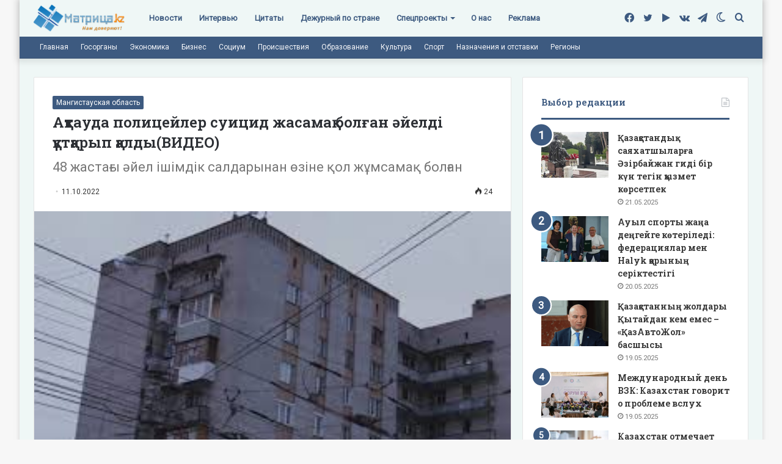

--- FILE ---
content_type: text/html; charset=UTF-8
request_url: https://matritca.kz/aqtauda-policeiler-suicid-jasamaq-bolgan-aieldi-qutqaryp-qaldyvideo/
body_size: 28563
content:
<!DOCTYPE html>
<html lang="ru-RU" class="" data-skin="light">
<head><style>img.lazy{min-height:1px}</style><link rel="preload" href="https://matritca.kz/wp-content/plugins/w3-total-cache/pub/js/lazyload.min.js" as="script">
	<meta charset="UTF-8" />
	<link rel="profile" href="https://gmpg.org/xfn/11" />
	<!-- Manifest added by SuperPWA - Progressive Web Apps Plugin For WordPress -->
<link rel="manifest" href="/superpwa-manifest.json">
<link rel="prefetch" href="/superpwa-manifest.json">
<meta name="theme-color" content="#D5E0EB">
<meta name="mobile-web-app-capable" content="yes">
<meta name="apple-touch-fullscreen" content="yes">
<meta name="apple-mobile-web-app-title" content="Матрица!">
<meta name="application-name" content="Матрица!">
<meta name="apple-mobile-web-app-capable" content="yes">
<meta name="apple-mobile-web-app-status-bar-style" content="default">
<link rel="apple-touch-icon" sizes="192x192" href="https://matritca.kz/wp-content/uploads/2022/07/192.png">
<link rel="apple-touch-icon" sizes="192x192" href="https://matritca.kz/wp-content/uploads/2022/07/192.png">
<link rel="apple-touch-icon" sizes="512x512" href="https://matritca.kz/wp-content/uploads/2022/07/512.png">
<link rel="apple-touch-icon" sizes="512x512" href="https://matritca.kz/wp-content/uploads/2022/07/512.png">
<link rel="apple-touch-startup-image" media="screen and (device-width: 320px) and (device-height: 568px) and (-webkit-device-pixel-ratio: 2) and (orientation: landscape)" href="https://matritca.kz/wp-content/uploads/superpwa-splashIcons/super_splash_screens/icon_1136x640.png"/>
<link rel="apple-touch-startup-image" media="screen and (device-width: 320px) and (device-height: 568px) and (-webkit-device-pixel-ratio: 2) and (orientation: portrait)" href="https://matritca.kz/wp-content/uploads/superpwa-splashIcons/super_splash_screens/icon_640x1136.png"/>
<link rel="apple-touch-startup-image" media="screen and (device-width: 414px) and (device-height: 896px) and (-webkit-device-pixel-ratio: 3) and (orientation: landscape)" href="https://matritca.kz/wp-content/uploads/superpwa-splashIcons/super_splash_screens/icon_2688x1242.png"/>
<link rel="apple-touch-startup-image" media="screen and (device-width: 414px) and (device-height: 896px) and (-webkit-device-pixel-ratio: 2) and (orientation: landscape)" href="https://matritca.kz/wp-content/uploads/superpwa-splashIcons/super_splash_screens/icon_1792x828.png"/>
<link rel="apple-touch-startup-image" media="screen and (device-width: 375px) and (device-height: 812px) and (-webkit-device-pixel-ratio: 3) and (orientation: portrait)" href="https://matritca.kz/wp-content/uploads/superpwa-splashIcons/super_splash_screens/icon_1125x2436.png"/>
<link rel="apple-touch-startup-image" media="screen and (device-width: 414px) and (device-height: 896px) and (-webkit-device-pixel-ratio: 2) and (orientation: portrait)" href="https://matritca.kz/wp-content/uploads/superpwa-splashIcons/super_splash_screens/icon_828x1792.png"/>
<link rel="apple-touch-startup-image" media="screen and (device-width: 375px) and (device-height: 812px) and (-webkit-device-pixel-ratio: 3) and (orientation: landscape)" href="https://matritca.kz/wp-content/uploads/superpwa-splashIcons/super_splash_screens/icon_2436x1125.png"/>
<link rel="apple-touch-startup-image" media="screen and (device-width: 414px) and (device-height: 736px) and (-webkit-device-pixel-ratio: 3) and (orientation: portrait)" href="https://matritca.kz/wp-content/uploads/superpwa-splashIcons/super_splash_screens/icon_1242x2208.png"/>
<link rel="apple-touch-startup-image" media="screen and (device-width: 414px) and (device-height: 736px) and (-webkit-device-pixel-ratio: 3) and (orientation: landscape)" href="https://matritca.kz/wp-content/uploads/superpwa-splashIcons/super_splash_screens/icon_2208x1242.png"/>
<link rel="apple-touch-startup-image" media="screen and (device-width: 375px) and (device-height: 667px) and (-webkit-device-pixel-ratio: 2) and (orientation: landscape)" href="https://matritca.kz/wp-content/uploads/superpwa-splashIcons/super_splash_screens/icon_1334x750.png"/>
<link rel="apple-touch-startup-image" media="screen and (device-width: 375px) and (device-height: 667px) and (-webkit-device-pixel-ratio: 2) and (orientation: portrait)" href="https://matritca.kz/wp-content/uploads/superpwa-splashIcons/super_splash_screens/icon_750x1334.png"/>
<link rel="apple-touch-startup-image" media="screen and (device-width: 1024px) and (device-height: 1366px) and (-webkit-device-pixel-ratio: 2) and (orientation: landscape)" href="https://matritca.kz/wp-content/uploads/superpwa-splashIcons/super_splash_screens/icon_2732x2048.png"/>
<link rel="apple-touch-startup-image" media="screen and (device-width: 1024px) and (device-height: 1366px) and (-webkit-device-pixel-ratio: 2) and (orientation: portrait)" href="https://matritca.kz/wp-content/uploads/superpwa-splashIcons/super_splash_screens/icon_2048x2732.png"/>
<link rel="apple-touch-startup-image" media="screen and (device-width: 834px) and (device-height: 1194px) and (-webkit-device-pixel-ratio: 2) and (orientation: landscape)" href="https://matritca.kz/wp-content/uploads/superpwa-splashIcons/super_splash_screens/icon_2388x1668.png"/>
<link rel="apple-touch-startup-image" media="screen and (device-width: 834px) and (device-height: 1194px) and (-webkit-device-pixel-ratio: 2) and (orientation: portrait)" href="https://matritca.kz/wp-content/uploads/superpwa-splashIcons/super_splash_screens/icon_1668x2388.png"/>
<link rel="apple-touch-startup-image" media="screen and (device-width: 834px) and (device-height: 1112px) and (-webkit-device-pixel-ratio: 2) and (orientation: landscape)" href="https://matritca.kz/wp-content/uploads/superpwa-splashIcons/super_splash_screens/icon_2224x1668.png"/>
<link rel="apple-touch-startup-image" media="screen and (device-width: 414px) and (device-height: 896px) and (-webkit-device-pixel-ratio: 3) and (orientation: portrait)" href="https://matritca.kz/wp-content/uploads/superpwa-splashIcons/super_splash_screens/icon_1242x2688.png"/>
<link rel="apple-touch-startup-image" media="screen and (device-width: 834px) and (device-height: 1112px) and (-webkit-device-pixel-ratio: 2) and (orientation: portrait)" href="https://matritca.kz/wp-content/uploads/superpwa-splashIcons/super_splash_screens/icon_1668x2224.png"/>
<link rel="apple-touch-startup-image" media="screen and (device-width: 768px) and (device-height: 1024px) and (-webkit-device-pixel-ratio: 2) and (orientation: portrait)" href="https://matritca.kz/wp-content/uploads/superpwa-splashIcons/super_splash_screens/icon_1536x2048.png"/>
<link rel="apple-touch-startup-image" media="screen and (device-width: 768px) and (device-height: 1024px) and (-webkit-device-pixel-ratio: 2) and (orientation: landscape)" href="https://matritca.kz/wp-content/uploads/superpwa-splashIcons/super_splash_screens/icon_2048x1536.png"/>
<!-- / SuperPWA.com -->
		<script type="text/javascript">try{if("undefined"!=typeof localStorage){var tieSkin=localStorage.getItem("tie-skin"),html=document.getElementsByTagName("html")[0].classList,htmlSkin="light";if(html.contains("dark-skin")&&(htmlSkin="dark"),null!=tieSkin&&tieSkin!=htmlSkin){html.add("tie-skin-inverted");var tieSkinInverted=!0}"dark"==tieSkin?html.add("dark-skin"):"light"==tieSkin&&html.remove("dark-skin")}}catch(t){console.log(t)}</script>
		<meta name='robots' content='index, follow, max-image-preview:large, max-snippet:-1, max-video-preview:-1' />
	<style>img:is([sizes="auto" i], [sizes^="auto," i]) { contain-intrinsic-size: 3000px 1500px }</style>
	
	<!-- This site is optimized with the Yoast SEO plugin v19.3 - https://yoast.com/wordpress/plugins/seo/ -->
	<title>Ақтауда полицейлер суицид жасамақ болған әйелді құтқарып қалды(ВИДЕО) - Матрица!</title>
	<link rel="canonical" href="https://matritca.kz/aqtauda-policeiler-suicid-jasamaq-bolgan-aieldi-qutqaryp-qaldyvideo/" />
	<meta property="og:locale" content="ru_RU" />
	<meta property="og:type" content="article" />
	<meta property="og:title" content="Ақтауда полицейлер суицид жасамақ болған әйелді құтқарып қалды(ВИДЕО) - Матрица!" />
	<meta property="og:description" content="Ақтаулық полицейлер суицидтің алдын алды, деп хабарлайды Polisia.kz. 10 қазан күні сағат 21:50 шамасында 15-шағын аудандағы үйлердің бірінің 2-қабатынан әйел адамның секіргелі жатқандығы жөнінде ақпарат келіп түсті. Жағдайды оң шешу мақсатында оқиға орнына құрамында Нұрболат Көбегенов және Нұрбол Айтжанов есімді қызмет инспекторлары болған патрульдік полиция жасағы мен учаскелік полиция инспекторы Нұржан Жакипов барған кезде, әйел адам &hellip;" />
	<meta property="og:url" content="https://matritca.kz/aqtauda-policeiler-suicid-jasamaq-bolgan-aieldi-qutqaryp-qaldyvideo/" />
	<meta property="og:site_name" content="Матрица!" />
	<meta property="article:publisher" content="https://www.facebook.com/matritcakz" />
	<meta property="article:published_time" content="2022-10-11T07:04:41+00:00" />
	<meta property="og:image" content="https://matritca.kz/wp-content/uploads/2022/10/images-1.jpg" />
	<meta property="og:image:width" content="287" />
	<meta property="og:image:height" content="176" />
	<meta property="og:image:type" content="image/jpeg" />
	<meta name="author" content="Сарбалаева Мәдина Бекзадақызы" />
	<meta name="twitter:card" content="summary_large_image" />
	<meta name="twitter:creator" content="@matritcakz" />
	<meta name="twitter:site" content="@matritcakz" />
	<meta name="twitter:label1" content="Написано автором" />
	<meta name="twitter:data1" content="Сарбалаева Мәдина Бекзадақызы" />
	<meta name="twitter:label2" content="Примерное время для чтения" />
	<meta name="twitter:data2" content="1 минута" />
	<script type="application/ld+json" class="yoast-schema-graph">{"@context":"https://schema.org","@graph":[{"@type":"Organization","@id":"https://matritca.kz/#organization","name":"Matritca.kz","url":"https://matritca.kz/","sameAs":["https://t.me/matritcakz","http://vk.com/matritcakz","https://www.facebook.com/matritcakz","https://twitter.com/matritcakz"],"logo":{"@type":"ImageObject","inLanguage":"ru-RU","@id":"https://matritca.kz/#/schema/logo/image/","url":"https://matritca.kz/wp-content/uploads/2022/07/logo.png","contentUrl":"https://matritca.kz/wp-content/uploads/2022/07/logo.png","width":301,"height":99,"caption":"Matritca.kz"},"image":{"@id":"https://matritca.kz/#/schema/logo/image/"}},{"@type":"WebSite","@id":"https://matritca.kz/#website","url":"https://matritca.kz/","name":"Матрица!","description":"matritca.kz","publisher":{"@id":"https://matritca.kz/#organization"},"potentialAction":[{"@type":"SearchAction","target":{"@type":"EntryPoint","urlTemplate":"https://matritca.kz/?s={search_term_string}"},"query-input":"required name=search_term_string"}],"inLanguage":"ru-RU"},{"@type":"ImageObject","inLanguage":"ru-RU","@id":"https://matritca.kz/aqtauda-policeiler-suicid-jasamaq-bolgan-aieldi-qutqaryp-qaldyvideo/#primaryimage","url":"https://matritca.kz/wp-content/uploads/2022/10/images-1.jpg","contentUrl":"https://matritca.kz/wp-content/uploads/2022/10/images-1.jpg","width":287,"height":176},{"@type":"WebPage","@id":"https://matritca.kz/aqtauda-policeiler-suicid-jasamaq-bolgan-aieldi-qutqaryp-qaldyvideo/","url":"https://matritca.kz/aqtauda-policeiler-suicid-jasamaq-bolgan-aieldi-qutqaryp-qaldyvideo/","name":"Ақтауда полицейлер суицид жасамақ болған әйелді құтқарып қалды(ВИДЕО) - Матрица!","isPartOf":{"@id":"https://matritca.kz/#website"},"primaryImageOfPage":{"@id":"https://matritca.kz/aqtauda-policeiler-suicid-jasamaq-bolgan-aieldi-qutqaryp-qaldyvideo/#primaryimage"},"datePublished":"2022-10-11T07:04:41+00:00","dateModified":"2022-10-11T07:04:41+00:00","breadcrumb":{"@id":"https://matritca.kz/aqtauda-policeiler-suicid-jasamaq-bolgan-aieldi-qutqaryp-qaldyvideo/#breadcrumb"},"inLanguage":"ru-RU","potentialAction":[{"@type":"ReadAction","target":["https://matritca.kz/aqtauda-policeiler-suicid-jasamaq-bolgan-aieldi-qutqaryp-qaldyvideo/"]}]},{"@type":"BreadcrumbList","@id":"https://matritca.kz/aqtauda-policeiler-suicid-jasamaq-bolgan-aieldi-qutqaryp-qaldyvideo/#breadcrumb","itemListElement":[{"@type":"ListItem","position":1,"name":"Главная страница","item":"https://matritca.kz/"},{"@type":"ListItem","position":2,"name":"Ақтауда полицейлер суицид жасамақ болған әйелді құтқарып қалды(ВИДЕО)"}]},{"@type":"Article","@id":"https://matritca.kz/aqtauda-policeiler-suicid-jasamaq-bolgan-aieldi-qutqaryp-qaldyvideo/#article","isPartOf":{"@id":"https://matritca.kz/aqtauda-policeiler-suicid-jasamaq-bolgan-aieldi-qutqaryp-qaldyvideo/"},"author":{"name":"Сарбалаева Мәдина Бекзадақызы","@id":"https://matritca.kz/#/schema/person/4c955e03fbe01d2bb04ee69986772448"},"headline":"Ақтауда полицейлер суицид жасамақ болған әйелді құтқарып қалды(ВИДЕО)","datePublished":"2022-10-11T07:04:41+00:00","dateModified":"2022-10-11T07:04:41+00:00","mainEntityOfPage":{"@id":"https://matritca.kz/aqtauda-policeiler-suicid-jasamaq-bolgan-aieldi-qutqaryp-qaldyvideo/"},"wordCount":15,"publisher":{"@id":"https://matritca.kz/#organization"},"image":{"@id":"https://matritca.kz/aqtauda-policeiler-suicid-jasamaq-bolgan-aieldi-qutqaryp-qaldyvideo/#primaryimage"},"thumbnailUrl":"https://matritca.kz/wp-content/uploads/2022/10/images-1.jpg","articleSection":["Мангистауская область"],"inLanguage":"ru-RU"},{"@type":"Person","@id":"https://matritca.kz/#/schema/person/4c955e03fbe01d2bb04ee69986772448","name":"Сарбалаева Мәдина Бекзадақызы","image":{"@type":"ImageObject","inLanguage":"ru-RU","@id":"https://matritca.kz/#/schema/person/image/","url":"https://secure.gravatar.com/avatar/efdbd183b3f1c5035727acc33f85fa2a6c67b3455ac56e5a883699d480b2a708?s=96&d=mm&r=g","contentUrl":"https://secure.gravatar.com/avatar/efdbd183b3f1c5035727acc33f85fa2a6c67b3455ac56e5a883699d480b2a708?s=96&d=mm&r=g","caption":"Сарбалаева Мәдина Бекзадақызы"},"url":"https://matritca.kz/author/editor/"}]}</script>
	<!-- / Yoast SEO plugin. -->


<link rel="alternate" type="application/rss+xml" title="Матрица! &raquo; Лента" href="https://matritca.kz/feed/" />
<script type="text/javascript">
/* <![CDATA[ */
window._wpemojiSettings = {"baseUrl":"https:\/\/s.w.org\/images\/core\/emoji\/15.1.0\/72x72\/","ext":".png","svgUrl":"https:\/\/s.w.org\/images\/core\/emoji\/15.1.0\/svg\/","svgExt":".svg","source":{"concatemoji":"https:\/\/matritca.kz\/wp-includes\/js\/wp-emoji-release.min.js?ver=6.8.1"}};
/*! This file is auto-generated */
!function(i,n){var o,s,e;function c(e){try{var t={supportTests:e,timestamp:(new Date).valueOf()};sessionStorage.setItem(o,JSON.stringify(t))}catch(e){}}function p(e,t,n){e.clearRect(0,0,e.canvas.width,e.canvas.height),e.fillText(t,0,0);var t=new Uint32Array(e.getImageData(0,0,e.canvas.width,e.canvas.height).data),r=(e.clearRect(0,0,e.canvas.width,e.canvas.height),e.fillText(n,0,0),new Uint32Array(e.getImageData(0,0,e.canvas.width,e.canvas.height).data));return t.every(function(e,t){return e===r[t]})}function u(e,t,n){switch(t){case"flag":return n(e,"\ud83c\udff3\ufe0f\u200d\u26a7\ufe0f","\ud83c\udff3\ufe0f\u200b\u26a7\ufe0f")?!1:!n(e,"\ud83c\uddfa\ud83c\uddf3","\ud83c\uddfa\u200b\ud83c\uddf3")&&!n(e,"\ud83c\udff4\udb40\udc67\udb40\udc62\udb40\udc65\udb40\udc6e\udb40\udc67\udb40\udc7f","\ud83c\udff4\u200b\udb40\udc67\u200b\udb40\udc62\u200b\udb40\udc65\u200b\udb40\udc6e\u200b\udb40\udc67\u200b\udb40\udc7f");case"emoji":return!n(e,"\ud83d\udc26\u200d\ud83d\udd25","\ud83d\udc26\u200b\ud83d\udd25")}return!1}function f(e,t,n){var r="undefined"!=typeof WorkerGlobalScope&&self instanceof WorkerGlobalScope?new OffscreenCanvas(300,150):i.createElement("canvas"),a=r.getContext("2d",{willReadFrequently:!0}),o=(a.textBaseline="top",a.font="600 32px Arial",{});return e.forEach(function(e){o[e]=t(a,e,n)}),o}function t(e){var t=i.createElement("script");t.src=e,t.defer=!0,i.head.appendChild(t)}"undefined"!=typeof Promise&&(o="wpEmojiSettingsSupports",s=["flag","emoji"],n.supports={everything:!0,everythingExceptFlag:!0},e=new Promise(function(e){i.addEventListener("DOMContentLoaded",e,{once:!0})}),new Promise(function(t){var n=function(){try{var e=JSON.parse(sessionStorage.getItem(o));if("object"==typeof e&&"number"==typeof e.timestamp&&(new Date).valueOf()<e.timestamp+604800&&"object"==typeof e.supportTests)return e.supportTests}catch(e){}return null}();if(!n){if("undefined"!=typeof Worker&&"undefined"!=typeof OffscreenCanvas&&"undefined"!=typeof URL&&URL.createObjectURL&&"undefined"!=typeof Blob)try{var e="postMessage("+f.toString()+"("+[JSON.stringify(s),u.toString(),p.toString()].join(",")+"));",r=new Blob([e],{type:"text/javascript"}),a=new Worker(URL.createObjectURL(r),{name:"wpTestEmojiSupports"});return void(a.onmessage=function(e){c(n=e.data),a.terminate(),t(n)})}catch(e){}c(n=f(s,u,p))}t(n)}).then(function(e){for(var t in e)n.supports[t]=e[t],n.supports.everything=n.supports.everything&&n.supports[t],"flag"!==t&&(n.supports.everythingExceptFlag=n.supports.everythingExceptFlag&&n.supports[t]);n.supports.everythingExceptFlag=n.supports.everythingExceptFlag&&!n.supports.flag,n.DOMReady=!1,n.readyCallback=function(){n.DOMReady=!0}}).then(function(){return e}).then(function(){var e;n.supports.everything||(n.readyCallback(),(e=n.source||{}).concatemoji?t(e.concatemoji):e.wpemoji&&e.twemoji&&(t(e.twemoji),t(e.wpemoji)))}))}((window,document),window._wpemojiSettings);
/* ]]> */
</script>
<style id='wp-emoji-styles-inline-css' type='text/css'>

	img.wp-smiley, img.emoji {
		display: inline !important;
		border: none !important;
		box-shadow: none !important;
		height: 1em !important;
		width: 1em !important;
		margin: 0 0.07em !important;
		vertical-align: -0.1em !important;
		background: none !important;
		padding: 0 !important;
	}
</style>
<link rel="stylesheet" href="https://matritca.kz/wp-content/cache/minify/a5ff7.css" media="all" />

<style id='wp-block-library-theme-inline-css' type='text/css'>
.wp-block-audio :where(figcaption){color:#555;font-size:13px;text-align:center}.is-dark-theme .wp-block-audio :where(figcaption){color:#ffffffa6}.wp-block-audio{margin:0 0 1em}.wp-block-code{border:1px solid #ccc;border-radius:4px;font-family:Menlo,Consolas,monaco,monospace;padding:.8em 1em}.wp-block-embed :where(figcaption){color:#555;font-size:13px;text-align:center}.is-dark-theme .wp-block-embed :where(figcaption){color:#ffffffa6}.wp-block-embed{margin:0 0 1em}.blocks-gallery-caption{color:#555;font-size:13px;text-align:center}.is-dark-theme .blocks-gallery-caption{color:#ffffffa6}:root :where(.wp-block-image figcaption){color:#555;font-size:13px;text-align:center}.is-dark-theme :root :where(.wp-block-image figcaption){color:#ffffffa6}.wp-block-image{margin:0 0 1em}.wp-block-pullquote{border-bottom:4px solid;border-top:4px solid;color:currentColor;margin-bottom:1.75em}.wp-block-pullquote cite,.wp-block-pullquote footer,.wp-block-pullquote__citation{color:currentColor;font-size:.8125em;font-style:normal;text-transform:uppercase}.wp-block-quote{border-left:.25em solid;margin:0 0 1.75em;padding-left:1em}.wp-block-quote cite,.wp-block-quote footer{color:currentColor;font-size:.8125em;font-style:normal;position:relative}.wp-block-quote:where(.has-text-align-right){border-left:none;border-right:.25em solid;padding-left:0;padding-right:1em}.wp-block-quote:where(.has-text-align-center){border:none;padding-left:0}.wp-block-quote.is-large,.wp-block-quote.is-style-large,.wp-block-quote:where(.is-style-plain){border:none}.wp-block-search .wp-block-search__label{font-weight:700}.wp-block-search__button{border:1px solid #ccc;padding:.375em .625em}:where(.wp-block-group.has-background){padding:1.25em 2.375em}.wp-block-separator.has-css-opacity{opacity:.4}.wp-block-separator{border:none;border-bottom:2px solid;margin-left:auto;margin-right:auto}.wp-block-separator.has-alpha-channel-opacity{opacity:1}.wp-block-separator:not(.is-style-wide):not(.is-style-dots){width:100px}.wp-block-separator.has-background:not(.is-style-dots){border-bottom:none;height:1px}.wp-block-separator.has-background:not(.is-style-wide):not(.is-style-dots){height:2px}.wp-block-table{margin:0 0 1em}.wp-block-table td,.wp-block-table th{word-break:normal}.wp-block-table :where(figcaption){color:#555;font-size:13px;text-align:center}.is-dark-theme .wp-block-table :where(figcaption){color:#ffffffa6}.wp-block-video :where(figcaption){color:#555;font-size:13px;text-align:center}.is-dark-theme .wp-block-video :where(figcaption){color:#ffffffa6}.wp-block-video{margin:0 0 1em}:root :where(.wp-block-template-part.has-background){margin-bottom:0;margin-top:0;padding:1.25em 2.375em}
</style>
<style id='classic-theme-styles-inline-css' type='text/css'>
/*! This file is auto-generated */
.wp-block-button__link{color:#fff;background-color:#32373c;border-radius:9999px;box-shadow:none;text-decoration:none;padding:calc(.667em + 2px) calc(1.333em + 2px);font-size:1.125em}.wp-block-file__button{background:#32373c;color:#fff;text-decoration:none}
</style>
<style id='global-styles-inline-css' type='text/css'>
:root{--wp--preset--aspect-ratio--square: 1;--wp--preset--aspect-ratio--4-3: 4/3;--wp--preset--aspect-ratio--3-4: 3/4;--wp--preset--aspect-ratio--3-2: 3/2;--wp--preset--aspect-ratio--2-3: 2/3;--wp--preset--aspect-ratio--16-9: 16/9;--wp--preset--aspect-ratio--9-16: 9/16;--wp--preset--color--black: #000000;--wp--preset--color--cyan-bluish-gray: #abb8c3;--wp--preset--color--white: #ffffff;--wp--preset--color--pale-pink: #f78da7;--wp--preset--color--vivid-red: #cf2e2e;--wp--preset--color--luminous-vivid-orange: #ff6900;--wp--preset--color--luminous-vivid-amber: #fcb900;--wp--preset--color--light-green-cyan: #7bdcb5;--wp--preset--color--vivid-green-cyan: #00d084;--wp--preset--color--pale-cyan-blue: #8ed1fc;--wp--preset--color--vivid-cyan-blue: #0693e3;--wp--preset--color--vivid-purple: #9b51e0;--wp--preset--gradient--vivid-cyan-blue-to-vivid-purple: linear-gradient(135deg,rgba(6,147,227,1) 0%,rgb(155,81,224) 100%);--wp--preset--gradient--light-green-cyan-to-vivid-green-cyan: linear-gradient(135deg,rgb(122,220,180) 0%,rgb(0,208,130) 100%);--wp--preset--gradient--luminous-vivid-amber-to-luminous-vivid-orange: linear-gradient(135deg,rgba(252,185,0,1) 0%,rgba(255,105,0,1) 100%);--wp--preset--gradient--luminous-vivid-orange-to-vivid-red: linear-gradient(135deg,rgba(255,105,0,1) 0%,rgb(207,46,46) 100%);--wp--preset--gradient--very-light-gray-to-cyan-bluish-gray: linear-gradient(135deg,rgb(238,238,238) 0%,rgb(169,184,195) 100%);--wp--preset--gradient--cool-to-warm-spectrum: linear-gradient(135deg,rgb(74,234,220) 0%,rgb(151,120,209) 20%,rgb(207,42,186) 40%,rgb(238,44,130) 60%,rgb(251,105,98) 80%,rgb(254,248,76) 100%);--wp--preset--gradient--blush-light-purple: linear-gradient(135deg,rgb(255,206,236) 0%,rgb(152,150,240) 100%);--wp--preset--gradient--blush-bordeaux: linear-gradient(135deg,rgb(254,205,165) 0%,rgb(254,45,45) 50%,rgb(107,0,62) 100%);--wp--preset--gradient--luminous-dusk: linear-gradient(135deg,rgb(255,203,112) 0%,rgb(199,81,192) 50%,rgb(65,88,208) 100%);--wp--preset--gradient--pale-ocean: linear-gradient(135deg,rgb(255,245,203) 0%,rgb(182,227,212) 50%,rgb(51,167,181) 100%);--wp--preset--gradient--electric-grass: linear-gradient(135deg,rgb(202,248,128) 0%,rgb(113,206,126) 100%);--wp--preset--gradient--midnight: linear-gradient(135deg,rgb(2,3,129) 0%,rgb(40,116,252) 100%);--wp--preset--font-size--small: 13px;--wp--preset--font-size--medium: 20px;--wp--preset--font-size--large: 36px;--wp--preset--font-size--x-large: 42px;--wp--preset--spacing--20: 0.44rem;--wp--preset--spacing--30: 0.67rem;--wp--preset--spacing--40: 1rem;--wp--preset--spacing--50: 1.5rem;--wp--preset--spacing--60: 2.25rem;--wp--preset--spacing--70: 3.38rem;--wp--preset--spacing--80: 5.06rem;--wp--preset--shadow--natural: 6px 6px 9px rgba(0, 0, 0, 0.2);--wp--preset--shadow--deep: 12px 12px 50px rgba(0, 0, 0, 0.4);--wp--preset--shadow--sharp: 6px 6px 0px rgba(0, 0, 0, 0.2);--wp--preset--shadow--outlined: 6px 6px 0px -3px rgba(255, 255, 255, 1), 6px 6px rgba(0, 0, 0, 1);--wp--preset--shadow--crisp: 6px 6px 0px rgba(0, 0, 0, 1);}:where(.is-layout-flex){gap: 0.5em;}:where(.is-layout-grid){gap: 0.5em;}body .is-layout-flex{display: flex;}.is-layout-flex{flex-wrap: wrap;align-items: center;}.is-layout-flex > :is(*, div){margin: 0;}body .is-layout-grid{display: grid;}.is-layout-grid > :is(*, div){margin: 0;}:where(.wp-block-columns.is-layout-flex){gap: 2em;}:where(.wp-block-columns.is-layout-grid){gap: 2em;}:where(.wp-block-post-template.is-layout-flex){gap: 1.25em;}:where(.wp-block-post-template.is-layout-grid){gap: 1.25em;}.has-black-color{color: var(--wp--preset--color--black) !important;}.has-cyan-bluish-gray-color{color: var(--wp--preset--color--cyan-bluish-gray) !important;}.has-white-color{color: var(--wp--preset--color--white) !important;}.has-pale-pink-color{color: var(--wp--preset--color--pale-pink) !important;}.has-vivid-red-color{color: var(--wp--preset--color--vivid-red) !important;}.has-luminous-vivid-orange-color{color: var(--wp--preset--color--luminous-vivid-orange) !important;}.has-luminous-vivid-amber-color{color: var(--wp--preset--color--luminous-vivid-amber) !important;}.has-light-green-cyan-color{color: var(--wp--preset--color--light-green-cyan) !important;}.has-vivid-green-cyan-color{color: var(--wp--preset--color--vivid-green-cyan) !important;}.has-pale-cyan-blue-color{color: var(--wp--preset--color--pale-cyan-blue) !important;}.has-vivid-cyan-blue-color{color: var(--wp--preset--color--vivid-cyan-blue) !important;}.has-vivid-purple-color{color: var(--wp--preset--color--vivid-purple) !important;}.has-black-background-color{background-color: var(--wp--preset--color--black) !important;}.has-cyan-bluish-gray-background-color{background-color: var(--wp--preset--color--cyan-bluish-gray) !important;}.has-white-background-color{background-color: var(--wp--preset--color--white) !important;}.has-pale-pink-background-color{background-color: var(--wp--preset--color--pale-pink) !important;}.has-vivid-red-background-color{background-color: var(--wp--preset--color--vivid-red) !important;}.has-luminous-vivid-orange-background-color{background-color: var(--wp--preset--color--luminous-vivid-orange) !important;}.has-luminous-vivid-amber-background-color{background-color: var(--wp--preset--color--luminous-vivid-amber) !important;}.has-light-green-cyan-background-color{background-color: var(--wp--preset--color--light-green-cyan) !important;}.has-vivid-green-cyan-background-color{background-color: var(--wp--preset--color--vivid-green-cyan) !important;}.has-pale-cyan-blue-background-color{background-color: var(--wp--preset--color--pale-cyan-blue) !important;}.has-vivid-cyan-blue-background-color{background-color: var(--wp--preset--color--vivid-cyan-blue) !important;}.has-vivid-purple-background-color{background-color: var(--wp--preset--color--vivid-purple) !important;}.has-black-border-color{border-color: var(--wp--preset--color--black) !important;}.has-cyan-bluish-gray-border-color{border-color: var(--wp--preset--color--cyan-bluish-gray) !important;}.has-white-border-color{border-color: var(--wp--preset--color--white) !important;}.has-pale-pink-border-color{border-color: var(--wp--preset--color--pale-pink) !important;}.has-vivid-red-border-color{border-color: var(--wp--preset--color--vivid-red) !important;}.has-luminous-vivid-orange-border-color{border-color: var(--wp--preset--color--luminous-vivid-orange) !important;}.has-luminous-vivid-amber-border-color{border-color: var(--wp--preset--color--luminous-vivid-amber) !important;}.has-light-green-cyan-border-color{border-color: var(--wp--preset--color--light-green-cyan) !important;}.has-vivid-green-cyan-border-color{border-color: var(--wp--preset--color--vivid-green-cyan) !important;}.has-pale-cyan-blue-border-color{border-color: var(--wp--preset--color--pale-cyan-blue) !important;}.has-vivid-cyan-blue-border-color{border-color: var(--wp--preset--color--vivid-cyan-blue) !important;}.has-vivid-purple-border-color{border-color: var(--wp--preset--color--vivid-purple) !important;}.has-vivid-cyan-blue-to-vivid-purple-gradient-background{background: var(--wp--preset--gradient--vivid-cyan-blue-to-vivid-purple) !important;}.has-light-green-cyan-to-vivid-green-cyan-gradient-background{background: var(--wp--preset--gradient--light-green-cyan-to-vivid-green-cyan) !important;}.has-luminous-vivid-amber-to-luminous-vivid-orange-gradient-background{background: var(--wp--preset--gradient--luminous-vivid-amber-to-luminous-vivid-orange) !important;}.has-luminous-vivid-orange-to-vivid-red-gradient-background{background: var(--wp--preset--gradient--luminous-vivid-orange-to-vivid-red) !important;}.has-very-light-gray-to-cyan-bluish-gray-gradient-background{background: var(--wp--preset--gradient--very-light-gray-to-cyan-bluish-gray) !important;}.has-cool-to-warm-spectrum-gradient-background{background: var(--wp--preset--gradient--cool-to-warm-spectrum) !important;}.has-blush-light-purple-gradient-background{background: var(--wp--preset--gradient--blush-light-purple) !important;}.has-blush-bordeaux-gradient-background{background: var(--wp--preset--gradient--blush-bordeaux) !important;}.has-luminous-dusk-gradient-background{background: var(--wp--preset--gradient--luminous-dusk) !important;}.has-pale-ocean-gradient-background{background: var(--wp--preset--gradient--pale-ocean) !important;}.has-electric-grass-gradient-background{background: var(--wp--preset--gradient--electric-grass) !important;}.has-midnight-gradient-background{background: var(--wp--preset--gradient--midnight) !important;}.has-small-font-size{font-size: var(--wp--preset--font-size--small) !important;}.has-medium-font-size{font-size: var(--wp--preset--font-size--medium) !important;}.has-large-font-size{font-size: var(--wp--preset--font-size--large) !important;}.has-x-large-font-size{font-size: var(--wp--preset--font-size--x-large) !important;}
:where(.wp-block-post-template.is-layout-flex){gap: 1.25em;}:where(.wp-block-post-template.is-layout-grid){gap: 1.25em;}
:where(.wp-block-columns.is-layout-flex){gap: 2em;}:where(.wp-block-columns.is-layout-grid){gap: 2em;}
:root :where(.wp-block-pullquote){font-size: 1.5em;line-height: 1.6;}
</style>
<link rel="stylesheet" href="https://matritca.kz/wp-content/cache/minify/17069.css" media="all" />


<style id='wp-polls-inline-css' type='text/css'>
.wp-polls .pollbar {
	margin: 1px;
	font-size: 6px;
	line-height: 8px;
	height: 8px;
	background-image: url('https://matritca.kz/wp-content/plugins/wp-polls/images/default/pollbg.gif');
	border: 1px solid #c8c8c8;
}

</style>
<link rel="stylesheet" href="https://matritca.kz/wp-content/cache/minify/42e9a.css" media="all" />









<link rel='stylesheet' id='tie-css-print-css' href='https://matritca.kz/wp-content/themes/jannah/assets/css/print.css?ver=5.4.10' type='text/css' media='print' />
<style id='tie-css-print-inline-css' type='text/css'>
.wf-active body{font-family: 'Roboto';}.wf-active .logo-text,.wf-active h1,.wf-active h2,.wf-active h3,.wf-active h4,.wf-active h5,.wf-active h6,.wf-active .the-subtitle{font-family: 'Roboto Slab';}.wf-active #main-nav .main-menu > ul > li > a{font-family: 'Roboto';}#top-nav .top-menu > ul > li > a{font-size: 12px;}.entry-header h1.entry-title{font-size: 24px;}#tie-wrapper .media-page-layout .thumb-title,#tie-wrapper .mag-box.full-width-img-news-box .posts-items>li .post-title,#tie-wrapper .miscellaneous-box .posts-items>li:first-child .post-title,#tie-wrapper .big-thumb-left-box .posts-items li:first-child .post-title{font-size: 16px;}#tie-wrapper .mag-box.wide-post-box .posts-items>li:nth-child(n) .post-title,#tie-wrapper .mag-box.big-post-left-box li:first-child .post-title,#tie-wrapper .mag-box.big-post-top-box li:first-child .post-title,#tie-wrapper .mag-box.half-box li:first-child .post-title,#tie-wrapper .mag-box.big-posts-box .posts-items>li:nth-child(n) .post-title,#tie-wrapper .mag-box.mini-posts-box .posts-items>li:nth-child(n) .post-title,#tie-wrapper .mag-box.latest-poroducts-box .products .product h2{font-size: 15px;}#tie-wrapper .mag-box.big-post-left-box li:not(:first-child) .post-title,#tie-wrapper .mag-box.big-post-top-box li:not(:first-child) .post-title,#tie-wrapper .mag-box.half-box li:not(:first-child) .post-title,#tie-wrapper .mag-box.big-thumb-left-box li:not(:first-child) .post-title,#tie-wrapper .mag-box.scrolling-box .slide .post-title,#tie-wrapper .mag-box.miscellaneous-box li:not(:first-child) .post-title{font-size: 14px;}@media (min-width: 992px){.full-width .fullwidth-slider-wrapper .thumb-overlay .thumb-content .thumb-title,.full-width .wide-next-prev-slider-wrapper .thumb-overlay .thumb-content .thumb-title,.full-width .wide-slider-with-navfor-wrapper .thumb-overlay .thumb-content .thumb-title,.full-width .boxed-slider-wrapper .thumb-overlay .thumb-title{font-size: 22px;}}@media (min-width: 992px){.has-sidebar .fullwidth-slider-wrapper .thumb-overlay .thumb-content .thumb-title,.has-sidebar .wide-next-prev-slider-wrapper .thumb-overlay .thumb-content .thumb-title,.has-sidebar .wide-slider-with-navfor-wrapper .thumb-overlay .thumb-content .thumb-title,.has-sidebar .boxed-slider-wrapper .thumb-overlay .thumb-title{font-size: 20px;}}@media (min-width: 768px){#tie-wrapper .main-slider.grid-3-slides .slide .grid-item:nth-child(1) .thumb-title,#tie-wrapper .main-slider.grid-5-first-big .slide .grid-item:nth-child(1) .thumb-title,#tie-wrapper .main-slider.grid-5-big-centerd .slide .grid-item:nth-child(1) .thumb-title,#tie-wrapper .main-slider.grid-4-big-first-half-second .slide .grid-item:nth-child(1) .thumb-title,#tie-wrapper .main-slider.grid-2-big .thumb-overlay .thumb-title,#tie-wrapper .wide-slider-three-slids-wrapper .thumb-title{font-size: 20px;}}@media (min-width: 768px){#tie-wrapper .boxed-slider-three-slides-wrapper .slide .thumb-title,#tie-wrapper .grid-3-slides .slide .grid-item:nth-child(n+2) .thumb-title,#tie-wrapper .grid-5-first-big .slide .grid-item:nth-child(n+2) .thumb-title,#tie-wrapper .grid-5-big-centerd .slide .grid-item:nth-child(n+2) .thumb-title,#tie-wrapper .grid-4-big-first-half-second .slide .grid-item:nth-child(n+2) .thumb-title,#tie-wrapper .grid-5-in-rows .grid-item:nth-child(n) .thumb-overlay .thumb-title,#tie-wrapper .main-slider.grid-4-slides .thumb-overlay .thumb-title,#tie-wrapper .grid-6-slides .thumb-overlay .thumb-title,#tie-wrapper .boxed-four-taller-slider .slide .thumb-title{font-size: 18px;}}.brand-title,a:hover,.tie-popup-search-submit,#logo.text-logo a,.theme-header nav .components #search-submit:hover,.theme-header .header-nav .components > li:hover > a,.theme-header .header-nav .components li a:hover,.main-menu ul.cats-vertical li a.is-active,.main-menu ul.cats-vertical li a:hover,.main-nav li.mega-menu .post-meta a:hover,.main-nav li.mega-menu .post-box-title a:hover,.search-in-main-nav.autocomplete-suggestions a:hover,#main-nav .menu ul:not(.cats-horizontal) li:hover > a,#main-nav .menu ul li.current-menu-item:not(.mega-link-column) > a,.top-nav .menu li:hover > a,.top-nav .menu > .tie-current-menu > a,.search-in-top-nav.autocomplete-suggestions .post-title a:hover,div.mag-box .mag-box-options .mag-box-filter-links a.active,.mag-box-filter-links .flexMenu-viewMore:hover > a,.stars-rating-active,body .tabs.tabs .active > a,.video-play-icon,.spinner-circle:after,#go-to-content:hover,.comment-list .comment-author .fn,.commentlist .comment-author .fn,blockquote::before,blockquote cite,blockquote.quote-simple p,.multiple-post-pages a:hover,#story-index li .is-current,.latest-tweets-widget .twitter-icon-wrap span,.wide-slider-nav-wrapper .slide,.wide-next-prev-slider-wrapper .tie-slider-nav li:hover span,.review-final-score h3,#mobile-menu-icon:hover .menu-text,body .entry a,.dark-skin body .entry a,.entry .post-bottom-meta a:hover,.comment-list .comment-content a,q a,blockquote a,.widget.tie-weather-widget .icon-basecloud-bg:after,.site-footer a:hover,.site-footer .stars-rating-active,.site-footer .twitter-icon-wrap span,.site-info a:hover{color: #3d5a80;}#instagram-link a:hover{color: #3d5a80 !important;border-color: #3d5a80 !important;}#theme-header #main-nav .spinner-circle:after{color: #ffffff;}[type='submit'],.button,.generic-button a,.generic-button button,.theme-header .header-nav .comp-sub-menu a.button.guest-btn:hover,.theme-header .header-nav .comp-sub-menu a.checkout-button,nav.main-nav .menu > li.tie-current-menu > a,nav.main-nav .menu > li:hover > a,.main-menu .mega-links-head:after,.main-nav .mega-menu.mega-cat .cats-horizontal li a.is-active,#mobile-menu-icon:hover .nav-icon,#mobile-menu-icon:hover .nav-icon:before,#mobile-menu-icon:hover .nav-icon:after,.search-in-main-nav.autocomplete-suggestions a.button,.search-in-top-nav.autocomplete-suggestions a.button,.spinner > div,.post-cat,.pages-numbers li.current span,.multiple-post-pages > span,#tie-wrapper .mejs-container .mejs-controls,.mag-box-filter-links a:hover,.slider-arrow-nav a:not(.pagination-disabled):hover,.comment-list .reply a:hover,.commentlist .reply a:hover,#reading-position-indicator,#story-index-icon,.videos-block .playlist-title,.review-percentage .review-item span span,.tie-slick-dots li.slick-active button,.tie-slick-dots li button:hover,.digital-rating-static,.timeline-widget li a:hover .date:before,#wp-calendar #today,.posts-list-counter li.widget-post-list:before,.cat-counter a + span,.tie-slider-nav li span:hover,.fullwidth-area .widget_tag_cloud .tagcloud a:hover,.magazine2:not(.block-head-4) .dark-widgetized-area ul.tabs a:hover,.magazine2:not(.block-head-4) .dark-widgetized-area ul.tabs .active a,.magazine1 .dark-widgetized-area ul.tabs a:hover,.magazine1 .dark-widgetized-area ul.tabs .active a,.block-head-4.magazine2 .dark-widgetized-area .tabs.tabs .active a,.block-head-4.magazine2 .dark-widgetized-area .tabs > .active a:before,.block-head-4.magazine2 .dark-widgetized-area .tabs > .active a:after,.demo_store,.demo #logo:after,.demo #sticky-logo:after,.widget.tie-weather-widget,span.video-close-btn:hover,#go-to-top,.latest-tweets-widget .slider-links .button:not(:hover){background-color: #3d5a80;color: #FFFFFF;}.tie-weather-widget .widget-title .the-subtitle,.block-head-4.magazine2 #footer .tabs .active a:hover{color: #FFFFFF;}pre,code,.pages-numbers li.current span,.theme-header .header-nav .comp-sub-menu a.button.guest-btn:hover,.multiple-post-pages > span,.post-content-slideshow .tie-slider-nav li span:hover,#tie-body .tie-slider-nav li > span:hover,.slider-arrow-nav a:not(.pagination-disabled):hover,.main-nav .mega-menu.mega-cat .cats-horizontal li a.is-active,.main-nav .mega-menu.mega-cat .cats-horizontal li a:hover,.main-menu .menu > li > .menu-sub-content{border-color: #3d5a80;}.main-menu .menu > li.tie-current-menu{border-bottom-color: #3d5a80;}.top-nav .menu li.tie-current-menu > a:before,.top-nav .menu li.menu-item-has-children:hover > a:before{border-top-color: #3d5a80;}.main-nav .main-menu .menu > li.tie-current-menu > a:before,.main-nav .main-menu .menu > li:hover > a:before{border-top-color: #FFFFFF;}header.main-nav-light .main-nav .menu-item-has-children li:hover > a:before,header.main-nav-light .main-nav .mega-menu li:hover > a:before{border-left-color: #3d5a80;}.rtl header.main-nav-light .main-nav .menu-item-has-children li:hover > a:before,.rtl header.main-nav-light .main-nav .mega-menu li:hover > a:before{border-right-color: #3d5a80;border-left-color: transparent;}.top-nav ul.menu li .menu-item-has-children:hover > a:before{border-top-color: transparent;border-left-color: #3d5a80;}.rtl .top-nav ul.menu li .menu-item-has-children:hover > a:before{border-left-color: transparent;border-right-color: #3d5a80;}::-moz-selection{background-color: #3d5a80;color: #FFFFFF;}::selection{background-color: #3d5a80;color: #FFFFFF;}circle.circle_bar{stroke: #3d5a80;}#reading-position-indicator{box-shadow: 0 0 10px rgba( 61,90,128,0.7);}#logo.text-logo a:hover,body .entry a:hover,.dark-skin body .entry a:hover,.comment-list .comment-content a:hover,.block-head-4.magazine2 .site-footer .tabs li a:hover,q a:hover,blockquote a:hover{color: #0b284e;}.button:hover,input[type='submit']:hover,.generic-button a:hover,.generic-button button:hover,a.post-cat:hover,.site-footer .button:hover,.site-footer [type='submit']:hover,.search-in-main-nav.autocomplete-suggestions a.button:hover,.search-in-top-nav.autocomplete-suggestions a.button:hover,.theme-header .header-nav .comp-sub-menu a.checkout-button:hover{background-color: #0b284e;color: #FFFFFF;}.theme-header .header-nav .comp-sub-menu a.checkout-button:not(:hover),body .entry a.button{color: #FFFFFF;}#story-index.is-compact .story-index-content{background-color: #3d5a80;}#story-index.is-compact .story-index-content a,#story-index.is-compact .story-index-content .is-current{color: #FFFFFF;}#tie-body .mag-box-title h3 a,#tie-body .block-more-button{color: #3d5a80;}#tie-body .mag-box-title h3 a:hover,#tie-body .block-more-button:hover{color: #0b284e;}#tie-body .the-global-title,#tie-body .comment-reply-title,#tie-body .related.products > h2,#tie-body .up-sells > h2,#tie-body .cross-sells > h2,#tie-body .cart_totals > h2,#tie-body .bbp-form legend{border-color: #3d5a80;color: #3d5a80;}#tie-body #footer .widget-title:after{background-color: #3d5a80;}.brand-title,a:hover,.tie-popup-search-submit,#logo.text-logo a,.theme-header nav .components #search-submit:hover,.theme-header .header-nav .components > li:hover > a,.theme-header .header-nav .components li a:hover,.main-menu ul.cats-vertical li a.is-active,.main-menu ul.cats-vertical li a:hover,.main-nav li.mega-menu .post-meta a:hover,.main-nav li.mega-menu .post-box-title a:hover,.search-in-main-nav.autocomplete-suggestions a:hover,#main-nav .menu ul:not(.cats-horizontal) li:hover > a,#main-nav .menu ul li.current-menu-item:not(.mega-link-column) > a,.top-nav .menu li:hover > a,.top-nav .menu > .tie-current-menu > a,.search-in-top-nav.autocomplete-suggestions .post-title a:hover,div.mag-box .mag-box-options .mag-box-filter-links a.active,.mag-box-filter-links .flexMenu-viewMore:hover > a,.stars-rating-active,body .tabs.tabs .active > a,.video-play-icon,.spinner-circle:after,#go-to-content:hover,.comment-list .comment-author .fn,.commentlist .comment-author .fn,blockquote::before,blockquote cite,blockquote.quote-simple p,.multiple-post-pages a:hover,#story-index li .is-current,.latest-tweets-widget .twitter-icon-wrap span,.wide-slider-nav-wrapper .slide,.wide-next-prev-slider-wrapper .tie-slider-nav li:hover span,.review-final-score h3,#mobile-menu-icon:hover .menu-text,body .entry a,.dark-skin body .entry a,.entry .post-bottom-meta a:hover,.comment-list .comment-content a,q a,blockquote a,.widget.tie-weather-widget .icon-basecloud-bg:after,.site-footer a:hover,.site-footer .stars-rating-active,.site-footer .twitter-icon-wrap span,.site-info a:hover{color: #3d5a80;}#instagram-link a:hover{color: #3d5a80 !important;border-color: #3d5a80 !important;}#theme-header #main-nav .spinner-circle:after{color: #ffffff;}[type='submit'],.button,.generic-button a,.generic-button button,.theme-header .header-nav .comp-sub-menu a.button.guest-btn:hover,.theme-header .header-nav .comp-sub-menu a.checkout-button,nav.main-nav .menu > li.tie-current-menu > a,nav.main-nav .menu > li:hover > a,.main-menu .mega-links-head:after,.main-nav .mega-menu.mega-cat .cats-horizontal li a.is-active,#mobile-menu-icon:hover .nav-icon,#mobile-menu-icon:hover .nav-icon:before,#mobile-menu-icon:hover .nav-icon:after,.search-in-main-nav.autocomplete-suggestions a.button,.search-in-top-nav.autocomplete-suggestions a.button,.spinner > div,.post-cat,.pages-numbers li.current span,.multiple-post-pages > span,#tie-wrapper .mejs-container .mejs-controls,.mag-box-filter-links a:hover,.slider-arrow-nav a:not(.pagination-disabled):hover,.comment-list .reply a:hover,.commentlist .reply a:hover,#reading-position-indicator,#story-index-icon,.videos-block .playlist-title,.review-percentage .review-item span span,.tie-slick-dots li.slick-active button,.tie-slick-dots li button:hover,.digital-rating-static,.timeline-widget li a:hover .date:before,#wp-calendar #today,.posts-list-counter li.widget-post-list:before,.cat-counter a + span,.tie-slider-nav li span:hover,.fullwidth-area .widget_tag_cloud .tagcloud a:hover,.magazine2:not(.block-head-4) .dark-widgetized-area ul.tabs a:hover,.magazine2:not(.block-head-4) .dark-widgetized-area ul.tabs .active a,.magazine1 .dark-widgetized-area ul.tabs a:hover,.magazine1 .dark-widgetized-area ul.tabs .active a,.block-head-4.magazine2 .dark-widgetized-area .tabs.tabs .active a,.block-head-4.magazine2 .dark-widgetized-area .tabs > .active a:before,.block-head-4.magazine2 .dark-widgetized-area .tabs > .active a:after,.demo_store,.demo #logo:after,.demo #sticky-logo:after,.widget.tie-weather-widget,span.video-close-btn:hover,#go-to-top,.latest-tweets-widget .slider-links .button:not(:hover){background-color: #3d5a80;color: #FFFFFF;}.tie-weather-widget .widget-title .the-subtitle,.block-head-4.magazine2 #footer .tabs .active a:hover{color: #FFFFFF;}pre,code,.pages-numbers li.current span,.theme-header .header-nav .comp-sub-menu a.button.guest-btn:hover,.multiple-post-pages > span,.post-content-slideshow .tie-slider-nav li span:hover,#tie-body .tie-slider-nav li > span:hover,.slider-arrow-nav a:not(.pagination-disabled):hover,.main-nav .mega-menu.mega-cat .cats-horizontal li a.is-active,.main-nav .mega-menu.mega-cat .cats-horizontal li a:hover,.main-menu .menu > li > .menu-sub-content{border-color: #3d5a80;}.main-menu .menu > li.tie-current-menu{border-bottom-color: #3d5a80;}.top-nav .menu li.tie-current-menu > a:before,.top-nav .menu li.menu-item-has-children:hover > a:before{border-top-color: #3d5a80;}.main-nav .main-menu .menu > li.tie-current-menu > a:before,.main-nav .main-menu .menu > li:hover > a:before{border-top-color: #FFFFFF;}header.main-nav-light .main-nav .menu-item-has-children li:hover > a:before,header.main-nav-light .main-nav .mega-menu li:hover > a:before{border-left-color: #3d5a80;}.rtl header.main-nav-light .main-nav .menu-item-has-children li:hover > a:before,.rtl header.main-nav-light .main-nav .mega-menu li:hover > a:before{border-right-color: #3d5a80;border-left-color: transparent;}.top-nav ul.menu li .menu-item-has-children:hover > a:before{border-top-color: transparent;border-left-color: #3d5a80;}.rtl .top-nav ul.menu li .menu-item-has-children:hover > a:before{border-left-color: transparent;border-right-color: #3d5a80;}::-moz-selection{background-color: #3d5a80;color: #FFFFFF;}::selection{background-color: #3d5a80;color: #FFFFFF;}circle.circle_bar{stroke: #3d5a80;}#reading-position-indicator{box-shadow: 0 0 10px rgba( 61,90,128,0.7);}#logo.text-logo a:hover,body .entry a:hover,.dark-skin body .entry a:hover,.comment-list .comment-content a:hover,.block-head-4.magazine2 .site-footer .tabs li a:hover,q a:hover,blockquote a:hover{color: #0b284e;}.button:hover,input[type='submit']:hover,.generic-button a:hover,.generic-button button:hover,a.post-cat:hover,.site-footer .button:hover,.site-footer [type='submit']:hover,.search-in-main-nav.autocomplete-suggestions a.button:hover,.search-in-top-nav.autocomplete-suggestions a.button:hover,.theme-header .header-nav .comp-sub-menu a.checkout-button:hover{background-color: #0b284e;color: #FFFFFF;}.theme-header .header-nav .comp-sub-menu a.checkout-button:not(:hover),body .entry a.button{color: #FFFFFF;}#story-index.is-compact .story-index-content{background-color: #3d5a80;}#story-index.is-compact .story-index-content a,#story-index.is-compact .story-index-content .is-current{color: #FFFFFF;}#tie-body .mag-box-title h3 a,#tie-body .block-more-button{color: #3d5a80;}#tie-body .mag-box-title h3 a:hover,#tie-body .block-more-button:hover{color: #0b284e;}#tie-body .the-global-title,#tie-body .comment-reply-title,#tie-body .related.products > h2,#tie-body .up-sells > h2,#tie-body .cross-sells > h2,#tie-body .cart_totals > h2,#tie-body .bbp-form legend{border-color: #3d5a80;color: #3d5a80;}#tie-body #footer .widget-title:after{background-color: #3d5a80;}#top-nav,#top-nav .sub-menu,#top-nav .comp-sub-menu,#top-nav .ticker-content,#top-nav .ticker-swipe,.top-nav-boxed #top-nav .topbar-wrapper,.search-in-top-nav.autocomplete-suggestions,#top-nav .guest-btn:not(:hover){background-color : #3d5a80;}#top-nav *,.search-in-top-nav.autocomplete-suggestions{border-color: rgba( 255,255,255,0.08);}#top-nav .icon-basecloud-bg:after{color: #3d5a80;}#top-nav a:not(:hover),#top-nav input,#top-nav #search-submit,#top-nav .fa-spinner,#top-nav .dropdown-social-icons li a span,#top-nav .components > li .social-link:not(:hover) span,.search-in-top-nav.autocomplete-suggestions a{color: #f6f7f9;}#top-nav .menu-item-has-children > a:before{border-top-color: #f6f7f9;}#top-nav li .menu-item-has-children > a:before{border-top-color: transparent;border-left-color: #f6f7f9;}.rtl #top-nav .menu li .menu-item-has-children > a:before{border-left-color: transparent;border-right-color: #f6f7f9;}#top-nav input::-moz-placeholder{color: #f6f7f9;}#top-nav input:-moz-placeholder{color: #f6f7f9;}#top-nav input:-ms-input-placeholder{color: #f6f7f9;}#top-nav input::-webkit-input-placeholder{color: #f6f7f9;}#top-nav .comp-sub-menu .button:hover,#top-nav .checkout-button,.search-in-top-nav.autocomplete-suggestions .button{background-color: #ffffff;}#top-nav a:hover,#top-nav .menu li:hover > a,#top-nav .menu > .tie-current-menu > a,#top-nav .components > li:hover > a,#top-nav .components #search-submit:hover,.search-in-top-nav.autocomplete-suggestions .post-title a:hover{color: #ffffff;}#top-nav .comp-sub-menu .button:hover{border-color: #ffffff;}#top-nav .tie-current-menu > a:before,#top-nav .menu .menu-item-has-children:hover > a:before{border-top-color: #ffffff;}#top-nav .menu li .menu-item-has-children:hover > a:before{border-top-color: transparent;border-left-color: #ffffff;}.rtl #top-nav .menu li .menu-item-has-children:hover > a:before{border-left-color: transparent;border-right-color: #ffffff;}#top-nav .comp-sub-menu .button:hover,#top-nav .comp-sub-menu .checkout-button,.search-in-top-nav.autocomplete-suggestions .button{color: #000000;}#top-nav .comp-sub-menu .checkout-button:hover,.search-in-top-nav.autocomplete-suggestions .button:hover{background-color: #e1e1e1;}#top-nav,#top-nav .comp-sub-menu,#top-nav .tie-weather-widget{color: #ffffff;}.search-in-top-nav.autocomplete-suggestions .post-meta,.search-in-top-nav.autocomplete-suggestions .post-meta a:not(:hover){color: rgba( 255,255,255,0.7 );}#top-nav .weather-icon .icon-cloud,#top-nav .weather-icon .icon-basecloud-bg,#top-nav .weather-icon .icon-cloud-behind{color: #ffffff !important;}#main-nav,#main-nav .menu-sub-content,#main-nav .comp-sub-menu,#main-nav .guest-btn:not(:hover),#main-nav ul.cats-vertical li a.is-active,#main-nav ul.cats-vertical li a:hover.search-in-main-nav.autocomplete-suggestions{background-color: #eff7f6;}#main-nav{border-width: 0;}#theme-header #main-nav:not(.fixed-nav){bottom: 0;}#main-nav .icon-basecloud-bg:after{color: #eff7f6;}#main-nav *,.search-in-main-nav.autocomplete-suggestions{border-color: rgba(0,0,0,0.07);}.main-nav-boxed #main-nav .main-menu-wrapper{border-width: 0;}#main-nav .menu li.menu-item-has-children > a:before,#main-nav .main-menu .mega-menu > a:before{border-top-color: #3d5a80;}#main-nav .menu li .menu-item-has-children > a:before,#main-nav .mega-menu .menu-item-has-children > a:before{border-top-color: transparent;border-left-color: #3d5a80;}.rtl #main-nav .menu li .menu-item-has-children > a:before,.rtl #main-nav .mega-menu .menu-item-has-children > a:before{border-left-color: transparent;border-right-color: #3d5a80;}#main-nav a:not(:hover),#main-nav a.social-link:not(:hover) span,#main-nav .dropdown-social-icons li a span,.search-in-main-nav.autocomplete-suggestions a{color: #3d5a80;}#main-nav .comp-sub-menu .button:hover,#main-nav .menu > li.tie-current-menu,#main-nav .menu > li > .menu-sub-content,#main-nav .cats-horizontal a.is-active,#main-nav .cats-horizontal a:hover{border-color: #ffffff;}#main-nav .menu > li.tie-current-menu > a,#main-nav .menu > li:hover > a,#main-nav .mega-links-head:after,#main-nav .comp-sub-menu .button:hover,#main-nav .comp-sub-menu .checkout-button,#main-nav .cats-horizontal a.is-active,#main-nav .cats-horizontal a:hover,.search-in-main-nav.autocomplete-suggestions .button,#main-nav .spinner > div{background-color: #ffffff;}#main-nav .menu ul li:hover > a,#main-nav .menu ul li.current-menu-item:not(.mega-link-column) > a,#main-nav .components a:hover,#main-nav .components > li:hover > a,#main-nav #search-submit:hover,#main-nav .cats-vertical a.is-active,#main-nav .cats-vertical a:hover,#main-nav .mega-menu .post-meta a:hover,#main-nav .mega-menu .post-box-title a:hover,.search-in-main-nav.autocomplete-suggestions a:hover,#main-nav .spinner-circle:after{color: #ffffff;}#main-nav .menu > li.tie-current-menu > a,#main-nav .menu > li:hover > a,#main-nav .components .button:hover,#main-nav .comp-sub-menu .checkout-button,.theme-header #main-nav .mega-menu .cats-horizontal a.is-active,.theme-header #main-nav .mega-menu .cats-horizontal a:hover,.search-in-main-nav.autocomplete-suggestions a.button{color: #000000;}#main-nav .menu > li.tie-current-menu > a:before,#main-nav .menu > li:hover > a:before{border-top-color: #000000;}.main-nav-light #main-nav .menu-item-has-children li:hover > a:before,.main-nav-light #main-nav .mega-menu li:hover > a:before{border-left-color: #ffffff;}.rtl .main-nav-light #main-nav .menu-item-has-children li:hover > a:before,.rtl .main-nav-light #main-nav .mega-menu li:hover > a:before{border-right-color: #ffffff;border-left-color: transparent;}.search-in-main-nav.autocomplete-suggestions .button:hover,#main-nav .comp-sub-menu .checkout-button:hover{background-color: #e1e1e1;}#main-nav,#main-nav input,#main-nav #search-submit,#main-nav .fa-spinner,#main-nav .comp-sub-menu,#main-nav .tie-weather-widget{color: #ffffff;}#main-nav input::-moz-placeholder{color: #ffffff;}#main-nav input:-moz-placeholder{color: #ffffff;}#main-nav input:-ms-input-placeholder{color: #ffffff;}#main-nav input::-webkit-input-placeholder{color: #ffffff;}#main-nav .mega-menu .post-meta,#main-nav .mega-menu .post-meta a,.search-in-main-nav.autocomplete-suggestions .post-meta{color: rgba(255,255,255,0.6);}#main-nav .weather-icon .icon-cloud,#main-nav .weather-icon .icon-basecloud-bg,#main-nav .weather-icon .icon-cloud-behind{color: #ffffff !important;}#tie-container #tie-wrapper,.post-layout-8 #content{background-color: #eff7f6;}#footer{background-color: #3d5a80;}#site-info{background-color: #3d5a80;}#footer{margin-top: 5px;padding-bottom: 5px;}#footer .footer-widget-area:first-child{padding-top: 5px;}#footer .posts-list-counter .posts-list-items li.widget-post-list:before{border-color: #3d5a80;}#footer .timeline-widget a .date:before{border-color: rgba(61,90,128,0.8);}#footer .footer-boxed-widget-area,#footer textarea,#footer input:not([type=submit]),#footer select,#footer code,#footer kbd,#footer pre,#footer samp,#footer .show-more-button,#footer .slider-links .tie-slider-nav span,#footer #wp-calendar,#footer #wp-calendar tbody td,#footer #wp-calendar thead th,#footer .widget.buddypress .item-options a{border-color: rgba(255,255,255,0.1);}#footer .social-statistics-widget .white-bg li.social-icons-item a,#footer .widget_tag_cloud .tagcloud a,#footer .latest-tweets-widget .slider-links .tie-slider-nav span,#footer .widget_layered_nav_filters a{border-color: rgba(255,255,255,0.1);}#footer .social-statistics-widget .white-bg li:before{background: rgba(255,255,255,0.1);}.site-footer #wp-calendar tbody td{background: rgba(255,255,255,0.02);}#footer .white-bg .social-icons-item a span.followers span,#footer .circle-three-cols .social-icons-item a .followers-num,#footer .circle-three-cols .social-icons-item a .followers-name{color: rgba(255,255,255,0.8);}#footer .timeline-widget ul:before,#footer .timeline-widget a:not(:hover) .date:before{background-color: #1f3c62;}#footer .widget-title,#footer .widget-title a:not(:hover){color: #3b5998;}#footer,#footer textarea,#footer input:not([type='submit']),#footer select,#footer #wp-calendar tbody,#footer .tie-slider-nav li span:not(:hover),#footer .widget_categories li a:before,#footer .widget_product_categories li a:before,#footer .widget_layered_nav li a:before,#footer .widget_archive li a:before,#footer .widget_nav_menu li a:before,#footer .widget_meta li a:before,#footer .widget_pages li a:before,#footer .widget_recent_entries li a:before,#footer .widget_display_forums li a:before,#footer .widget_display_views li a:before,#footer .widget_rss li a:before,#footer .widget_display_stats dt:before,#footer .subscribe-widget-content h3,#footer .about-author .social-icons a:not(:hover) span{color: #ffffff;}#footer post-widget-body .meta-item,#footer .post-meta,#footer .stream-title,#footer.dark-skin .timeline-widget .date,#footer .wp-caption .wp-caption-text,#footer .rss-date{color: rgba(255,255,255,0.7);}#footer input::-moz-placeholder{color: #ffffff;}#footer input:-moz-placeholder{color: #ffffff;}#footer input:-ms-input-placeholder{color: #ffffff;}#footer input::-webkit-input-placeholder{color: #ffffff;}.site-footer.dark-skin a:not(:hover){color: #ffffff;}.site-footer.dark-skin a:hover,#footer .stars-rating-active,#footer .twitter-icon-wrap span,.block-head-4.magazine2 #footer .tabs li a{color: #f1c40f;}#footer .circle_bar{stroke: #f1c40f;}#footer .widget.buddypress .item-options a.selected,#footer .widget.buddypress .item-options a.loading,#footer .tie-slider-nav span:hover,.block-head-4.magazine2 #footer .tabs{border-color: #f1c40f;}.magazine2:not(.block-head-4) #footer .tabs a:hover,.magazine2:not(.block-head-4) #footer .tabs .active a,.magazine1 #footer .tabs a:hover,.magazine1 #footer .tabs .active a,.block-head-4.magazine2 #footer .tabs.tabs .active a,.block-head-4.magazine2 #footer .tabs > .active a:before,.block-head-4.magazine2 #footer .tabs > li.active:nth-child(n) a:after,#footer .digital-rating-static,#footer .timeline-widget li a:hover .date:before,#footer #wp-calendar #today,#footer .posts-list-counter .posts-list-items li.widget-post-list:before,#footer .cat-counter span,#footer.dark-skin .the-global-title:after,#footer .button,#footer [type='submit'],#footer .spinner > div,#footer .widget.buddypress .item-options a.selected,#footer .widget.buddypress .item-options a.loading,#footer .tie-slider-nav span:hover,#footer .fullwidth-area .tagcloud a:hover{background-color: #f1c40f;color: #FFFFFF;}.block-head-4.magazine2 #footer .tabs li a:hover{color: #d3a600;}.block-head-4.magazine2 #footer .tabs.tabs .active a:hover,#footer .widget.buddypress .item-options a.selected,#footer .widget.buddypress .item-options a.loading,#footer .tie-slider-nav span:hover{color: #FFFFFF !important;}#footer .button:hover,#footer [type='submit']:hover{background-color: #d3a600;color: #FFFFFF;}#site-info,#site-info ul.social-icons li a:not(:hover) span{color: #ffffff;}#footer .site-info a:not(:hover){color: #ffffff;}.normal-side .tie-slider-widget .thumb-title { font-size: 14px;}h4,.the-subtitle { font-size: 13px;}@media only screen and (max-width: 1024px) and (min-width: 768px){.normal-side .tie-slider-widget .thumb-title { font-size: 14px;}h4,.the-subtitle { font-size: 13px;}}@media only screen and (max-width: 768px) and (min-width: 0px){.normal-side .tie-slider-widget .thumb-title { font-size: 14px;}h4,.the-subtitle { font-size: 13px;}}
</style>
<script  src="https://matritca.kz/wp-content/cache/minify/d6c42.js"></script>



<script type="text/javascript" id="wpemfb-fbjs-js-extra">
/* <![CDATA[ */
var WEF = {"local":"ru_RU","version":"v6.0","fb_id":""};
/* ]]> */
</script>
<script  src="https://matritca.kz/wp-content/cache/minify/eb8ec.js"></script>

<link rel="https://api.w.org/" href="https://matritca.kz/wp-json/" /><link rel="alternate" title="JSON" type="application/json" href="https://matritca.kz/wp-json/wp/v2/posts/13294" /><link rel="EditURI" type="application/rsd+xml" title="RSD" href="https://matritca.kz/xmlrpc.php?rsd" />
<meta name="generator" content="WordPress 6.8.1" />
<link rel='shortlink' href='https://matritca.kz/?p=13294' />
<link rel="alternate" title="oEmbed (JSON)" type="application/json+oembed" href="https://matritca.kz/wp-json/oembed/1.0/embed?url=https%3A%2F%2Fmatritca.kz%2Faqtauda-policeiler-suicid-jasamaq-bolgan-aieldi-qutqaryp-qaldyvideo%2F" />
<link rel="alternate" title="oEmbed (XML)" type="text/xml+oembed" href="https://matritca.kz/wp-json/oembed/1.0/embed?url=https%3A%2F%2Fmatritca.kz%2Faqtauda-policeiler-suicid-jasamaq-bolgan-aieldi-qutqaryp-qaldyvideo%2F&#038;format=xml" />
<meta http-equiv="X-UA-Compatible" content="IE=edge"><script type="text/javascript">
	  var _gaq = _gaq || [];
	  _gaq.push(['_setAccount', 'UA-45984708-1']);
	  _gaq.push(['_trackPageview']);

	  (function() {
		var ga = document.createElement('script'); ga.type = 'text/javascript'; ga.async = true;
		ga.src = ('https:' == document.location.protocol ? 'https://ssl' : 'http://www') + '.google-analytics.com/ga.js';
		var s = document.getElementsByTagName('script')[0]; s.parentNode.insertBefore(ga, s);
	  })();
	</script>
<meta name="theme-color" content="#3d5a80" /><meta name="viewport" content="width=device-width, initial-scale=1.0" /><link rel="icon" href="https://matritca.kz/wp-content/uploads/2022/07/favicon.ico" sizes="32x32" />
<link rel="icon" href="https://matritca.kz/wp-content/uploads/2022/07/favicon.ico" sizes="192x192" />
<meta name="msapplication-TileImage" content="https://matritca.kz/wp-content/uploads/2022/07/favicon.ico" />
</head>

<body data-rsssl=1 id="tie-body" class="wp-singular post-template-default single single-post postid-13294 single-format-standard wp-theme-jannah boxed-layout wrapper-has-shadow block-head-2 magazine1 is-thumb-overlay-disabled is-desktop is-header-layout-4 sidebar-right has-sidebar post-layout-1 narrow-title-narrow-media is-standard-format has-mobile-share">



<div class="background-overlay">

	<div id="tie-container" class="site tie-container">

		
		<div id="tie-wrapper">

			
<header id="theme-header" class="theme-header header-layout-4 header-layout-1 main-nav-dark main-nav-default-dark main-nav-below no-stream-item top-nav-active top-nav-light top-nav-default-light top-nav-below top-nav-below-main-nav has-shadow has-normal-width-logo mobile-header-centered">
	
<div class="main-nav-wrapper">
	<nav id="main-nav" data-skin="search-in-main-nav" class="main-nav header-nav live-search-parent" style="line-height:59px" aria-label="Primary Navigation">
		<div class="container">

			<div class="main-menu-wrapper">

				<div id="mobile-header-components-area_1" class="mobile-header-components"><ul class="components"><li class="mobile-component_menu custom-menu-link"><a href="#" id="mobile-menu-icon" class=""><span class="tie-mobile-menu-icon tie-icon-grid-4"></span><span class="screen-reader-text">Меню</span></a></li></ul></div>
						<div class="header-layout-1-logo" style="width:150px">
							
		<div id="logo" class="image-logo" style="margin-top: 5px; margin-bottom: 5px;">

			
			<a title="Матрица!" href="https://matritca.kz/">
				
				<picture class="tie-logo-default tie-logo-picture">
					<source class="tie-logo-source-default tie-logo-source" data-srcset="https://matritca.kz/wp-content/uploads/2022/07/logo.png">
					<img class="tie-logo-img-default tie-logo-img lazy" src="data:image/svg+xml,%3Csvg%20xmlns='http://www.w3.org/2000/svg'%20viewBox='0%200%20150%2049'%3E%3C/svg%3E" data-src="https://matritca.kz/wp-content/uploads/2022/07/logo.png" alt="Матрица!" width="150" height="49" style="max-height:49px !important; width: auto;" />
				</picture>
						</a>

			
		</div><!-- #logo /-->

								</div>

						<div id="mobile-header-components-area_2" class="mobile-header-components"><ul class="components"><li class="mobile-component_search custom-menu-link">
				<a href="#" class="tie-search-trigger-mobile">
					<span class="tie-icon-search tie-search-icon" aria-hidden="true"></span>
					<span class="screen-reader-text">Поиск</span>
				</a>
			</li></ul></div>
				<div id="menu-components-wrap">

					
					<div class="main-menu main-menu-wrap tie-alignleft">
						<div id="main-nav-menu" class="main-menu header-menu"><ul id="menu-02" class="menu" role="menubar"><li id="menu-item-71" class="menu-item menu-item-type-post_type menu-item-object-page menu-item-71"><a href="https://matritca.kz/novosti/">Новости</a></li>
<li id="menu-item-62" class="menu-item menu-item-type-taxonomy menu-item-object-category menu-item-62"><a href="https://matritca.kz/category/interviu/">Интервью</a></li>
<li id="menu-item-64" class="menu-item menu-item-type-taxonomy menu-item-object-category menu-item-64"><a href="https://matritca.kz/category/citaty/">Цитаты</a></li>
<li id="menu-item-61" class="menu-item menu-item-type-taxonomy menu-item-object-category menu-item-61"><a href="https://matritca.kz/category/dejurnyi-po-strane/">Дежурный по стране</a></li>
<li id="menu-item-63" class="menu-item menu-item-type-taxonomy menu-item-object-category menu-item-has-children menu-item-63"><a href="https://matritca.kz/category/specproekty/">Спецпроекты</a>
<ul class="sub-menu menu-sub-content">
	<li id="menu-item-160" class="menu-item menu-item-type-taxonomy menu-item-object-category menu-item-160"><a href="https://matritca.kz/category/specproekty/aqsha/">Ақша</a></li>
	<li id="menu-item-161" class="menu-item menu-item-type-taxonomy menu-item-object-category menu-item-161"><a href="https://matritca.kz/category/specproekty/baqsha-diqan/">Бақша (Диқан)</a></li>
	<li id="menu-item-162" class="menu-item menu-item-type-taxonomy menu-item-object-category menu-item-162"><a href="https://matritca.kz/category/specproekty/gylym-jane-tehnika/">Ғылым және техника</a></li>
	<li id="menu-item-163" class="menu-item menu-item-type-taxonomy menu-item-object-category menu-item-163"><a href="https://matritca.kz/category/specproekty/densaulyq/">Денсаулық</a></li>
	<li id="menu-item-164" class="menu-item menu-item-type-taxonomy menu-item-object-category menu-item-164"><a href="https://matritca.kz/category/specproekty/menin-balam-ul-men-qyz/">Менің балам (Ұл мен қыз)</a></li>
	<li id="menu-item-165" class="menu-item menu-item-type-taxonomy menu-item-object-category menu-item-165"><a href="https://matritca.kz/category/specproekty/nedra-kazahstana/">Недра Казахстана</a></li>
	<li id="menu-item-166" class="menu-item menu-item-type-taxonomy menu-item-object-category menu-item-166"><a href="https://matritca.kz/category/specproekty/shanyraq/">Шаңырақ</a></li>
	<li id="menu-item-167" class="menu-item menu-item-type-taxonomy menu-item-object-category menu-item-167"><a href="https://matritca.kz/category/specproekty/shimanskaia/">Шиманская</a></li>
	<li id="menu-item-168" class="menu-item menu-item-type-taxonomy menu-item-object-category menu-item-168"><a href="https://matritca.kz/category/specproekty/ekologiia/">Экология</a></li>
</ul>
</li>
<li id="menu-item-175" class="menu-item menu-item-type-post_type menu-item-object-page menu-item-175"><a href="https://matritca.kz/o-nas/">О нас</a></li>
<li id="menu-item-174" class="menu-item menu-item-type-post_type menu-item-object-page menu-item-174"><a href="https://matritca.kz/reklama/">Реклама</a></li>
</ul></div>					</div><!-- .main-menu.tie-alignleft /-->

					<ul class="components">		<li class="search-compact-icon menu-item custom-menu-link">
			<a href="#" class="tie-search-trigger">
				<span class="tie-icon-search tie-search-icon" aria-hidden="true"></span>
				<span class="screen-reader-text">Поиск</span>
			</a>
		</li>
			<li class="skin-icon menu-item custom-menu-link">
		<a href="#" class="change-skin" title="Switch skin">
			<span class="tie-icon-moon change-skin-icon" aria-hidden="true"></span>
			<span class="screen-reader-text">Switch skin</span>
		</a>
	</li>
	 <li class="social-icons-item"><a class="social-link telegram-social-icon" rel="external noopener nofollow" target="_blank" href="https://t.me/matritcakz"><span class="tie-social-icon tie-icon-paper-plane"></span><span class="screen-reader-text">Telegram</span></a></li><li class="social-icons-item"><a class="social-link vk-social-icon" rel="external noopener nofollow" target="_blank" href="http://vk.com/matritcakz"><span class="tie-social-icon tie-icon-vk"></span><span class="screen-reader-text">vk.com</span></a></li><li class="social-icons-item"><a class="social-link google_play-social-icon" rel="external noopener nofollow" target="_blank" href="https://play.google.com/store/apps/details?id=com.matritca.kz.android"><span class="tie-social-icon tie-icon-play"></span><span class="screen-reader-text">Google Play</span></a></li><li class="social-icons-item"><a class="social-link twitter-social-icon" rel="external noopener nofollow" target="_blank" href="https://twitter.com/matritcakz"><span class="tie-social-icon tie-icon-twitter"></span><span class="screen-reader-text">Twitter</span></a></li><li class="social-icons-item"><a class="social-link facebook-social-icon" rel="external noopener nofollow" target="_blank" href="https://www.facebook.com/matritcakz"><span class="tie-social-icon tie-icon-facebook"></span><span class="screen-reader-text">Facebook</span></a></li> </ul><!-- Components -->
				</div><!-- #menu-components-wrap /-->
			</div><!-- .main-menu-wrapper /-->
		</div><!-- .container /-->
	</nav><!-- #main-nav /-->
</div><!-- .main-nav-wrapper /-->


<nav id="top-nav"  class="has-menu top-nav header-nav" aria-label="Secondary Navigation">
	<div class="container">
		<div class="topbar-wrapper">

			
			<div class="tie-alignleft">
				<div class="top-menu header-menu"><ul id="menu-01" class="menu"><li id="menu-item-67" class="menu-item menu-item-type-custom menu-item-object-custom menu-item-home menu-item-67"><a href="https://matritca.kz/">Главная</a></li>
<li id="menu-item-50" class="menu-item menu-item-type-taxonomy menu-item-object-category menu-item-50"><a href="https://matritca.kz/category/gosorgany/">Госорганы</a></li>
<li id="menu-item-49" class="menu-item menu-item-type-taxonomy menu-item-object-category menu-item-49"><a href="https://matritca.kz/category/ekonomika/">Экономика</a></li>
<li id="menu-item-48" class="menu-item menu-item-type-taxonomy menu-item-object-category menu-item-48"><a href="https://matritca.kz/category/biznes/">Бизнес</a></li>
<li id="menu-item-47" class="menu-item menu-item-type-taxonomy menu-item-object-category menu-item-47"><a href="https://matritca.kz/category/socium/">Социум</a></li>
<li id="menu-item-46" class="menu-item menu-item-type-taxonomy menu-item-object-category menu-item-46"><a href="https://matritca.kz/category/proisshestviia/">Происшествия</a></li>
<li id="menu-item-43" class="menu-item menu-item-type-taxonomy menu-item-object-category menu-item-43"><a href="https://matritca.kz/category/obrazovanie/">Образование</a></li>
<li id="menu-item-44" class="menu-item menu-item-type-taxonomy menu-item-object-category menu-item-44"><a href="https://matritca.kz/category/kultura/">Культура</a></li>
<li id="menu-item-45" class="menu-item menu-item-type-taxonomy menu-item-object-category menu-item-45"><a href="https://matritca.kz/category/sport/">Спорт</a></li>
<li id="menu-item-42" class="menu-item menu-item-type-taxonomy menu-item-object-category menu-item-42"><a href="https://matritca.kz/category/naznacheniia-i-otstavki/">Назначения и отставки</a></li>
<li id="menu-item-51" class="menu-item menu-item-type-taxonomy menu-item-object-category current-post-ancestor menu-item-51"><a href="https://matritca.kz/category/regiony/">Регионы</a></li>
</ul></div>			</div><!-- .tie-alignleft /-->

			<div class="tie-alignright">
							</div><!-- .tie-alignright /-->

		</div><!-- .topbar-wrapper /-->
	</div><!-- .container /-->
</nav><!-- #top-nav /-->
</header>

		<script type="text/javascript">
			try{if("undefined"!=typeof localStorage){var header,mnIsDark=!1,tnIsDark=!1;(header=document.getElementById("theme-header"))&&((header=header.classList).contains("main-nav-default-dark")&&(mnIsDark=!0),header.contains("top-nav-default-dark")&&(tnIsDark=!0),"dark"==tieSkin?(header.add("main-nav-dark","top-nav-dark"),header.remove("main-nav-light","top-nav-light")):"light"==tieSkin&&(mnIsDark||(header.remove("main-nav-dark"),header.add("main-nav-light")),tnIsDark||(header.remove("top-nav-dark"),header.add("top-nav-light"))))}}catch(a){console.log(a)}
		</script>
		<div id="content" class="site-content container"><div id="main-content-row" class="tie-row main-content-row">

<div class="main-content tie-col-md-8 tie-col-xs-12" role="main">

	
	<article id="the-post" class="container-wrapper post-content tie-standard">

		
<header class="entry-header-outer">

	
	<div class="entry-header">

		<span class="post-cat-wrap"><a class="post-cat tie-cat-44" href="https://matritca.kz/category/regiony/mangistauskaia-oblast/">Мангистауская область</a></span>
		<h1 class="post-title entry-title">Ақтауда полицейлер суицид жасамақ болған әйелді құтқарып қалды(ВИДЕО)</h1>

		
			<h2 class="entry-sub-title">48 жастағы әйел ішімдік салдарынан өзіне қол жұмсамақ болған</h2>
			<div id="single-post-meta" class="post-meta clearfix"><span class="date meta-item tie-icon">11.10.2022</span><div class="tie-alignright"><span class="meta-views meta-item "><span class="tie-icon-fire" aria-hidden="true"></span> 22 </span></div></div><!-- .post-meta -->	</div><!-- .entry-header /-->

	
	
</header><!-- .entry-header-outer /-->

<div  class="featured-area"><div class="featured-area-inner"><figure class="single-featured-image"><img width="287" height="176" src="data:image/svg+xml,%3Csvg%20xmlns='http://www.w3.org/2000/svg'%20viewBox='0%200%20287%20176'%3E%3C/svg%3E" data-src="https://matritca.kz/wp-content/uploads/2022/10/images-1.jpg" class="attachment-jannah-image-post size-jannah-image-post wp-post-image lazy" alt="" is_main_img="1" decoding="async" fetchpriority="high" /></figure></div></div>
		<div class="entry-content entry clearfix">

			
			<div id="fb-root"></div>
<p><strong>Ақтаулық полицейлер суицидтің алдын алды, деп хабарлайды <a href="https://polisia.kz/aqtaulyq-politsejler-suitsidting-aldyn-aldy/">Polisia.kz</a>.</strong></p>
<p>10 қазан күні сағат 21:50 шамасында 15-шағын аудандағы үйлердің бірінің 2-қабатынан әйел адамның секіргелі жатқандығы жөнінде ақпарат келіп түсті.</p>
<p>Жағдайды оң шешу мақсатында оқиға орнына құрамында Нұрболат Көбегенов және Нұрбол Айтжанов есімді қызмет инспекторлары болған патрульдік полиция жасағы мен учаскелік полиция инспекторы Нұржан Жакипов барған кезде, әйел адам үйдің сыртқы бөлігінде кондиционер қондырғысының үстінде отырған.</p>
<p><iframe title="Ақтаулық полицейлер суицидтің алдын алды" width="708" height="531" src="https://www.youtube.com/embed/opQd1h5bvvg?feature=oembed" frameborder="0" allow="accelerometer; autoplay; clipboard-write; encrypted-media; gyroscope; picture-in-picture" allowfullscreen></iframe></p>
<p><em>«Полиция қызметкерлері тез арада жоспар құрып, әрекетке кірісті. Үйдің есігі кілттеулі, оны ашу үшін арнайы мамандар қажет. Уақыт жоғалтпастан, патрульдік полиция батальонының қызмет инспекторы Нұрболат Көбегенов үй алдындағы талдардың көмегімен жоғарыға көтерілді. Ал қалғандары әйелді сөзге тартып, қауіпсіздік шараларын жүзеге асырып, оның секіруіне кедергі келтірді. Нұрболат әйел адамды бірге алып, терезеден үйге кірді. Ол азаматшамен тумаластары келгенше біраз әңгіме жүргізіп, жанында болды», &#8212; делінген хабарламада.</em></p>
<p>Белгілі болғандай, 48 жастағы әйел адам ішімдік салдарынан осындай әрекетке барған. Суицидтің алдын алған полицейлер азаматшаны туыстарына тапсырғаннан кейін, өздеріне бекітілген аумаққа қызметін жалғастыруға кеткен.</p>
<p>&nbsp;</p>

			<div class="stream-item stream-item-below-post-content"></div>
		</div><!-- .entry-content /-->

				<div id="post-extra-info">
			<div class="theiaStickySidebar">
				<div id="single-post-meta" class="post-meta clearfix"><span class="date meta-item tie-icon">11.10.2022</span><div class="tie-alignright"><span class="meta-views meta-item "><span class="tie-icon-fire" aria-hidden="true"></span> 22 </span></div></div><!-- .post-meta -->			</div>
		</div>

		<div class="clearfix"></div>
		<script id="tie-schema-json" type="application/ld+json">{"@context":"http:\/\/schema.org","@type":"NewsArticle","dateCreated":"2022-10-11T13:04:41+06:00","datePublished":"2022-10-11T13:04:41+06:00","dateModified":"2022-10-11T13:04:41+06:00","headline":"\u0410\u049b\u0442\u0430\u0443\u0434\u0430 \u043f\u043e\u043b\u0438\u0446\u0435\u0439\u043b\u0435\u0440 \u0441\u0443\u0438\u0446\u0438\u0434 \u0436\u0430\u0441\u0430\u043c\u0430\u049b \u0431\u043e\u043b\u0493\u0430\u043d \u04d9\u0439\u0435\u043b\u0434\u0456 \u049b\u04b1\u0442\u049b\u0430\u0440\u044b\u043f \u049b\u0430\u043b\u0434\u044b(\u0412\u0418\u0414\u0415\u041e)","name":"\u0410\u049b\u0442\u0430\u0443\u0434\u0430 \u043f\u043e\u043b\u0438\u0446\u0435\u0439\u043b\u0435\u0440 \u0441\u0443\u0438\u0446\u0438\u0434 \u0436\u0430\u0441\u0430\u043c\u0430\u049b \u0431\u043e\u043b\u0493\u0430\u043d \u04d9\u0439\u0435\u043b\u0434\u0456 \u049b\u04b1\u0442\u049b\u0430\u0440\u044b\u043f \u049b\u0430\u043b\u0434\u044b(\u0412\u0418\u0414\u0415\u041e)","keywords":[],"url":"https:\/\/matritca.kz\/aqtauda-policeiler-suicid-jasamaq-bolgan-aieldi-qutqaryp-qaldyvideo\/","description":"\u0410\u049b\u0442\u0430\u0443\u043b\u044b\u049b \u043f\u043e\u043b\u0438\u0446\u0435\u0439\u043b\u0435\u0440 \u0441\u0443\u0438\u0446\u0438\u0434\u0442\u0456\u04a3 \u0430\u043b\u0434\u044b\u043d \u0430\u043b\u0434\u044b, \u0434\u0435\u043f \u0445\u0430\u0431\u0430\u0440\u043b\u0430\u0439\u0434\u044b\u00a0Polisia.kz. 10 \u049b\u0430\u0437\u0430\u043d \u043a\u04af\u043d\u0456 \u0441\u0430\u0493\u0430\u0442 21:50 \u0448\u0430\u043c\u0430\u0441\u044b\u043d\u0434\u0430 15-\u0448\u0430\u0493\u044b\u043d \u0430\u0443\u0434\u0430\u043d\u0434\u0430\u0493\u044b \u04af\u0439\u043b\u0435\u0440\u0434\u0456\u04a3 \u0431\u0456\u0440\u0456\u043d\u0456\u04a3 2-\u049b\u0430\u0431\u0430\u0442\u044b\u043d\u0430\u043d \u04d9\u0439\u0435\u043b \u0430\u0434\u0430\u043c\u043d\u044b\u04a3 \u0441\u0435\u043a\u0456\u0440\u0433\u0435\u043b\u0456 \u0436\u0430\u0442\u049b\u0430\u043d\u0434\u044b\u0493\u044b \u0436\u04e9\u043d\u0456\u043d\u0434\u0435 \u0430\u049b\u043f\u0430\u0440","copyrightYear":"2022","articleSection":"\u041c\u0430\u043d\u0433\u0438\u0441\u0442\u0430\u0443\u0441\u043a\u0430\u044f \u043e\u0431\u043b\u0430\u0441\u0442\u044c","articleBody":"\u0410\u049b\u0442\u0430\u0443\u043b\u044b\u049b \u043f\u043e\u043b\u0438\u0446\u0435\u0439\u043b\u0435\u0440 \u0441\u0443\u0438\u0446\u0438\u0434\u0442\u0456\u04a3 \u0430\u043b\u0434\u044b\u043d \u0430\u043b\u0434\u044b, \u0434\u0435\u043f \u0445\u0430\u0431\u0430\u0440\u043b\u0430\u0439\u0434\u044b\u00a0Polisia.kz.\r\n\r\n10 \u049b\u0430\u0437\u0430\u043d \u043a\u04af\u043d\u0456 \u0441\u0430\u0493\u0430\u0442 21:50 \u0448\u0430\u043c\u0430\u0441\u044b\u043d\u0434\u0430 15-\u0448\u0430\u0493\u044b\u043d \u0430\u0443\u0434\u0430\u043d\u0434\u0430\u0493\u044b \u04af\u0439\u043b\u0435\u0440\u0434\u0456\u04a3 \u0431\u0456\u0440\u0456\u043d\u0456\u04a3 2-\u049b\u0430\u0431\u0430\u0442\u044b\u043d\u0430\u043d \u04d9\u0439\u0435\u043b \u0430\u0434\u0430\u043c\u043d\u044b\u04a3 \u0441\u0435\u043a\u0456\u0440\u0433\u0435\u043b\u0456 \u0436\u0430\u0442\u049b\u0430\u043d\u0434\u044b\u0493\u044b \u0436\u04e9\u043d\u0456\u043d\u0434\u0435 \u0430\u049b\u043f\u0430\u0440\u0430\u0442 \u043a\u0435\u043b\u0456\u043f \u0442\u04af\u0441\u0442\u0456.\r\n\r\n\u0416\u0430\u0493\u0434\u0430\u0439\u0434\u044b \u043e\u04a3 \u0448\u0435\u0448\u0443 \u043c\u0430\u049b\u0441\u0430\u0442\u044b\u043d\u0434\u0430 \u043e\u049b\u0438\u0493\u0430 \u043e\u0440\u043d\u044b\u043d\u0430 \u049b\u04b1\u0440\u0430\u043c\u044b\u043d\u0434\u0430 \u041d\u04b1\u0440\u0431\u043e\u043b\u0430\u0442 \u041a\u04e9\u0431\u0435\u0433\u0435\u043d\u043e\u0432 \u0436\u04d9\u043d\u0435 \u041d\u04b1\u0440\u0431\u043e\u043b \u0410\u0439\u0442\u0436\u0430\u043d\u043e\u0432 \u0435\u0441\u0456\u043c\u0434\u0456 \u049b\u044b\u0437\u043c\u0435\u0442 \u0438\u043d\u0441\u043f\u0435\u043a\u0442\u043e\u0440\u043b\u0430\u0440\u044b \u0431\u043e\u043b\u0493\u0430\u043d \u043f\u0430\u0442\u0440\u0443\u043b\u044c\u0434\u0456\u043a \u043f\u043e\u043b\u0438\u0446\u0438\u044f \u0436\u0430\u0441\u0430\u0493\u044b \u043c\u0435\u043d \u0443\u0447\u0430\u0441\u043a\u0435\u043b\u0456\u043a \u043f\u043e\u043b\u0438\u0446\u0438\u044f \u0438\u043d\u0441\u043f\u0435\u043a\u0442\u043e\u0440\u044b \u041d\u04b1\u0440\u0436\u0430\u043d \u0416\u0430\u043a\u0438\u043f\u043e\u0432 \u0431\u0430\u0440\u0493\u0430\u043d \u043a\u0435\u0437\u0434\u0435, \u04d9\u0439\u0435\u043b \u0430\u0434\u0430\u043c \u04af\u0439\u0434\u0456\u04a3 \u0441\u044b\u0440\u0442\u049b\u044b \u0431\u04e9\u043b\u0456\u0433\u0456\u043d\u0434\u0435 \u043a\u043e\u043d\u0434\u0438\u0446\u0438\u043e\u043d\u0435\u0440 \u049b\u043e\u043d\u0434\u044b\u0440\u0493\u044b\u0441\u044b\u043d\u044b\u04a3 \u04af\u0441\u0442\u0456\u043d\u0434\u0435 \u043e\u0442\u044b\u0440\u0493\u0430\u043d.\r\n\r\nhttps:\/\/www.youtube.com\/watch?v=opQd1h5bvvg\r\n\r\n\u00ab\u041f\u043e\u043b\u0438\u0446\u0438\u044f \u049b\u044b\u0437\u043c\u0435\u0442\u043a\u0435\u0440\u043b\u0435\u0440\u0456 \u0442\u0435\u0437 \u0430\u0440\u0430\u0434\u0430 \u0436\u043e\u0441\u043f\u0430\u0440 \u049b\u04b1\u0440\u044b\u043f, \u04d9\u0440\u0435\u043a\u0435\u0442\u043a\u0435 \u043a\u0456\u0440\u0456\u0441\u0442\u0456. \u04ae\u0439\u0434\u0456\u04a3 \u0435\u0441\u0456\u0433\u0456 \u043a\u0456\u043b\u0442\u0442\u0435\u0443\u043b\u0456, \u043e\u043d\u044b \u0430\u0448\u0443 \u04af\u0448\u0456\u043d \u0430\u0440\u043d\u0430\u0439\u044b \u043c\u0430\u043c\u0430\u043d\u0434\u0430\u0440 \u049b\u0430\u0436\u0435\u0442. \u0423\u0430\u049b\u044b\u0442 \u0436\u043e\u0493\u0430\u043b\u0442\u043f\u0430\u0441\u0442\u0430\u043d, \u043f\u0430\u0442\u0440\u0443\u043b\u044c\u0434\u0456\u043a \u043f\u043e\u043b\u0438\u0446\u0438\u044f \u0431\u0430\u0442\u0430\u043b\u044c\u043e\u043d\u044b\u043d\u044b\u04a3 \u049b\u044b\u0437\u043c\u0435\u0442 \u0438\u043d\u0441\u043f\u0435\u043a\u0442\u043e\u0440\u044b \u041d\u04b1\u0440\u0431\u043e\u043b\u0430\u0442 \u041a\u04e9\u0431\u0435\u0433\u0435\u043d\u043e\u0432 \u04af\u0439 \u0430\u043b\u0434\u044b\u043d\u0434\u0430\u0493\u044b \u0442\u0430\u043b\u0434\u0430\u0440\u0434\u044b\u04a3 \u043a\u04e9\u043c\u0435\u0433\u0456\u043c\u0435\u043d \u0436\u043e\u0493\u0430\u0440\u044b\u0493\u0430 \u043a\u04e9\u0442\u0435\u0440\u0456\u043b\u0434\u0456. \u0410\u043b \u049b\u0430\u043b\u0493\u0430\u043d\u0434\u0430\u0440\u044b \u04d9\u0439\u0435\u043b\u0434\u0456 \u0441\u04e9\u0437\u0433\u0435 \u0442\u0430\u0440\u0442\u044b\u043f, \u049b\u0430\u0443\u0456\u043f\u0441\u0456\u0437\u0434\u0456\u043a \u0448\u0430\u0440\u0430\u043b\u0430\u0440\u044b\u043d \u0436\u04af\u0437\u0435\u0433\u0435 \u0430\u0441\u044b\u0440\u044b\u043f, \u043e\u043d\u044b\u04a3 \u0441\u0435\u043a\u0456\u0440\u0443\u0456\u043d\u0435 \u043a\u0435\u0434\u0435\u0440\u0433\u0456 \u043a\u0435\u043b\u0442\u0456\u0440\u0434\u0456. \u041d\u04b1\u0440\u0431\u043e\u043b\u0430\u0442 \u04d9\u0439\u0435\u043b \u0430\u0434\u0430\u043c\u0434\u044b \u0431\u0456\u0440\u0433\u0435 \u0430\u043b\u044b\u043f, \u0442\u0435\u0440\u0435\u0437\u0435\u0434\u0435\u043d \u04af\u0439\u0433\u0435 \u043a\u0456\u0440\u0434\u0456. \u041e\u043b \u0430\u0437\u0430\u043c\u0430\u0442\u0448\u0430\u043c\u0435\u043d \u0442\u0443\u043c\u0430\u043b\u0430\u0441\u0442\u0430\u0440\u044b \u043a\u0435\u043b\u0433\u0435\u043d\u0448\u0435 \u0431\u0456\u0440\u0430\u0437 \u04d9\u04a3\u0433\u0456\u043c\u0435 \u0436\u04af\u0440\u0433\u0456\u0437\u0456\u043f, \u0436\u0430\u043d\u044b\u043d\u0434\u0430 \u0431\u043e\u043b\u0434\u044b\u00bb, - \u0434\u0435\u043b\u0456\u043d\u0433\u0435\u043d \u0445\u0430\u0431\u0430\u0440\u043b\u0430\u043c\u0430\u0434\u0430.\r\n\r\n\u0411\u0435\u043b\u0433\u0456\u043b\u0456 \u0431\u043e\u043b\u0493\u0430\u043d\u0434\u0430\u0439, 48 \u0436\u0430\u0441\u0442\u0430\u0493\u044b \u04d9\u0439\u0435\u043b \u0430\u0434\u0430\u043c \u0456\u0448\u0456\u043c\u0434\u0456\u043a \u0441\u0430\u043b\u0434\u0430\u0440\u044b\u043d\u0430\u043d \u043e\u0441\u044b\u043d\u0434\u0430\u0439 \u04d9\u0440\u0435\u043a\u0435\u0442\u043a\u0435 \u0431\u0430\u0440\u0493\u0430\u043d. \u0421\u0443\u0438\u0446\u0438\u0434\u0442\u0456\u04a3 \u0430\u043b\u0434\u044b\u043d \u0430\u043b\u0493\u0430\u043d \u043f\u043e\u043b\u0438\u0446\u0435\u0439\u043b\u0435\u0440 \u0430\u0437\u0430\u043c\u0430\u0442\u0448\u0430\u043d\u044b \u0442\u0443\u044b\u0441\u0442\u0430\u0440\u044b\u043d\u0430 \u0442\u0430\u043f\u0441\u044b\u0440\u0493\u0430\u043d\u043d\u0430\u043d \u043a\u0435\u0439\u0456\u043d, \u04e9\u0437\u0434\u0435\u0440\u0456\u043d\u0435 \u0431\u0435\u043a\u0456\u0442\u0456\u043b\u0433\u0435\u043d \u0430\u0443\u043c\u0430\u049b\u049b\u0430 \u049b\u044b\u0437\u043c\u0435\u0442\u0456\u043d \u0436\u0430\u043b\u0493\u0430\u0441\u0442\u044b\u0440\u0443\u0493\u0430 \u043a\u0435\u0442\u043a\u0435\u043d.\r\n\r\n&nbsp;","publisher":{"@id":"#Publisher","@type":"Organization","name":"\u041c\u0430\u0442\u0440\u0438\u0446\u0430!","logo":{"@type":"ImageObject","url":"https:\/\/matritca.kz\/wp-content\/uploads\/2022\/07\/logo.png"},"sameAs":["https:\/\/www.facebook.com\/matritcakz","https:\/\/twitter.com\/matritcakz","https:\/\/play.google.com\/store\/apps\/details?id=com.matritca.kz.android","http:\/\/vk.com\/matritcakz","https:\/\/t.me\/matritcakz"]},"sourceOrganization":{"@id":"#Publisher"},"copyrightHolder":{"@id":"#Publisher"},"mainEntityOfPage":{"@type":"WebPage","@id":"https:\/\/matritca.kz\/aqtauda-policeiler-suicid-jasamaq-bolgan-aieldi-qutqaryp-qaldyvideo\/"},"author":{"@type":"Person","name":"\u0421\u0430\u0440\u0431\u0430\u043b\u0430\u0435\u0432\u0430 \u041c\u04d9\u0434\u0438\u043d\u0430 \u0411\u0435\u043a\u0437\u0430\u0434\u0430\u049b\u044b\u0437\u044b","url":"https:\/\/matritca.kz\/author\/editor\/"},"image":{"@type":"ImageObject","url":"https:\/\/matritca.kz\/wp-content\/uploads\/2022\/10\/images-1.jpg","width":1200,"height":176}}</script>
		<div id="share-buttons-bottom" class="share-buttons share-buttons-bottom">
			<div class="share-links  share-centered icons-only share-rounded">
				
				<a href="https://www.facebook.com/sharer.php?u=https://matritca.kz/aqtauda-policeiler-suicid-jasamaq-bolgan-aieldi-qutqaryp-qaldyvideo/" rel="external noopener nofollow" title="Facebook" target="_blank" class="facebook-share-btn " data-raw="https://www.facebook.com/sharer.php?u={post_link}">
					<span class="share-btn-icon tie-icon-facebook"></span> <span class="screen-reader-text">Facebook</span>
				</a>
				<a href="https://twitter.com/intent/tweet?text=%D0%90%D2%9B%D1%82%D0%B0%D1%83%D0%B4%D0%B0%20%D0%BF%D0%BE%D0%BB%D0%B8%D1%86%D0%B5%D0%B9%D0%BB%D0%B5%D1%80%20%D1%81%D1%83%D0%B8%D1%86%D0%B8%D0%B4%20%D0%B6%D0%B0%D1%81%D0%B0%D0%BC%D0%B0%D2%9B%20%D0%B1%D0%BE%D0%BB%D2%93%D0%B0%D0%BD%20%D3%99%D0%B9%D0%B5%D0%BB%D0%B4%D1%96%20%D2%9B%D2%B1%D1%82%D2%9B%D0%B0%D1%80%D1%8B%D0%BF%20%D2%9B%D0%B0%D0%BB%D0%B4%D1%8B%28%D0%92%D0%98%D0%94%D0%95%D0%9E%29&#038;url=https://matritca.kz/aqtauda-policeiler-suicid-jasamaq-bolgan-aieldi-qutqaryp-qaldyvideo/" rel="external noopener nofollow" title="Twitter" target="_blank" class="twitter-share-btn " data-raw="https://twitter.com/intent/tweet?text={post_title}&amp;url={post_link}">
					<span class="share-btn-icon tie-icon-twitter"></span> <span class="screen-reader-text">Twitter</span>
				</a>
				<a href="https://www.linkedin.com/shareArticle?mini=true&#038;url=https://matritca.kz/aqtauda-policeiler-suicid-jasamaq-bolgan-aieldi-qutqaryp-qaldyvideo/&#038;title=%D0%90%D2%9B%D1%82%D0%B0%D1%83%D0%B4%D0%B0%20%D0%BF%D0%BE%D0%BB%D0%B8%D1%86%D0%B5%D0%B9%D0%BB%D0%B5%D1%80%20%D1%81%D1%83%D0%B8%D1%86%D0%B8%D0%B4%20%D0%B6%D0%B0%D1%81%D0%B0%D0%BC%D0%B0%D2%9B%20%D0%B1%D0%BE%D0%BB%D2%93%D0%B0%D0%BD%20%D3%99%D0%B9%D0%B5%D0%BB%D0%B4%D1%96%20%D2%9B%D2%B1%D1%82%D2%9B%D0%B0%D1%80%D1%8B%D0%BF%20%D2%9B%D0%B0%D0%BB%D0%B4%D1%8B%28%D0%92%D0%98%D0%94%D0%95%D0%9E%29" rel="external noopener nofollow" title="LinkedIn" target="_blank" class="linkedin-share-btn " data-raw="https://www.linkedin.com/shareArticle?mini=true&amp;url={post_full_link}&amp;title={post_title}">
					<span class="share-btn-icon tie-icon-linkedin"></span> <span class="screen-reader-text">LinkedIn</span>
				</a>
				<a href="https://vk.com/share.php?url=https://matritca.kz/aqtauda-policeiler-suicid-jasamaq-bolgan-aieldi-qutqaryp-qaldyvideo/" rel="external noopener nofollow" title="VKontakte" target="_blank" class="vk-share-btn " data-raw="https://vk.com/share.php?url={post_link}">
					<span class="share-btn-icon tie-icon-vk"></span> <span class="screen-reader-text">VKontakte</span>
				</a>
				<a href="https://connect.ok.ru/dk?st.cmd=WidgetSharePreview&#038;st.shareUrl=https://matritca.kz/aqtauda-policeiler-suicid-jasamaq-bolgan-aieldi-qutqaryp-qaldyvideo/&#038;description=%D0%90%D2%9B%D1%82%D0%B0%D1%83%D0%B4%D0%B0%20%D0%BF%D0%BE%D0%BB%D0%B8%D1%86%D0%B5%D0%B9%D0%BB%D0%B5%D1%80%20%D1%81%D1%83%D0%B8%D1%86%D0%B8%D0%B4%20%D0%B6%D0%B0%D1%81%D0%B0%D0%BC%D0%B0%D2%9B%20%D0%B1%D0%BE%D0%BB%D2%93%D0%B0%D0%BD%20%D3%99%D0%B9%D0%B5%D0%BB%D0%B4%D1%96%20%D2%9B%D2%B1%D1%82%D2%9B%D0%B0%D1%80%D1%8B%D0%BF%20%D2%9B%D0%B0%D0%BB%D0%B4%D1%8B%28%D0%92%D0%98%D0%94%D0%95%D0%9E%29&#038;media=https://matritca.kz/wp-content/uploads/2022/10/images-1.jpg" rel="external noopener nofollow" title="Odnoklassniki" target="_blank" class="odnoklassniki-share-btn " data-raw="https://connect.ok.ru/dk?st.cmd=WidgetSharePreview&st.shareUrl={post_link}&amp;description={post_title}&amp;media={post_img}">
					<span class="share-btn-icon tie-icon-odnoklassniki"></span> <span class="screen-reader-text">Odnoklassniki</span>
				</a>
				<a href="#" rel="external noopener nofollow" title="Print" target="_blank" class="print-share-btn " data-raw="#">
					<span class="share-btn-icon tie-icon-print"></span> <span class="screen-reader-text">Print</span>
				</a>			</div><!-- .share-links /-->
		</div><!-- .share-buttons /-->

		
	</article><!-- #the-post /-->

	
	<div class="post-components">

		
	

				<div id="related-posts" class="container-wrapper has-extra-post">

					<div class="mag-box-title the-global-title">
						<h3>Другие новости</h3>
					</div>

					<div class="related-posts-list">

					
							<div class="related-item tie-standard">

								
			<a aria-label="Ақтауда ер адам бұрынғы әйелін өлімші етіп сабап, 17-қабаттан лақтырып жіберетінін айтқан" href="https://matritca.kz/aqtauda-er-adam-buryngy-aielin-olimshi-etip-sabap-17-qabattan-laqtyryp-jiberetinin-aitqan/" class="post-thumb"><img width="390" height="220" src="data:image/svg+xml,%3Csvg%20xmlns='http://www.w3.org/2000/svg'%20viewBox='0%200%20390%20220'%3E%3C/svg%3E" data-src="https://matritca.kz/wp-content/uploads/2025/05/682c1d0a44ca9535400107.jpeg-390x220.webp" class="attachment-jannah-image-large size-jannah-image-large wp-post-image lazy" alt="" decoding="async" /></a>
								<h3 class="post-title"><a href="https://matritca.kz/aqtauda-er-adam-buryngy-aielin-olimshi-etip-sabap-17-qabattan-laqtyryp-jiberetinin-aitqan/">Ақтауда ер адам бұрынғы әйелін өлімші етіп сабап, 17-қабаттан лақтырып жіберетінін айтқан</a></h3>

								<div class="post-meta clearfix"><span class="date meta-item tie-icon">20.05.2025</span></div><!-- .post-meta -->							</div><!-- .related-item /-->

						
							<div class="related-item tie-standard">

								
			<a aria-label="Ақтауда полицейлер командир қоқан-лоққы көрсетіп, жұмыстан негізсіз қуады деп мәлімдеді" href="https://matritca.kz/aqtauda-policeiler-komandir-qoqan-loqqy-korsetip-jumystan-negizsiz-quady-dep-malimdedi/" class="post-thumb"><img width="390" height="220" src="data:image/svg+xml,%3Csvg%20xmlns='http://www.w3.org/2000/svg'%20viewBox='0%200%20390%20220'%3E%3C/svg%3E" data-src="https://matritca.kz/wp-content/uploads/2025/05/682170551dfbf309913377.png-390x220.webp" class="attachment-jannah-image-large size-jannah-image-large wp-post-image lazy" alt="" decoding="async" data-srcset="https://matritca.kz/wp-content/uploads/2025/05/682170551dfbf309913377.png-390x220.webp 390w, https://matritca.kz/wp-content/uploads/2025/05/682170551dfbf309913377.png-1024x576.webp 1024w, https://matritca.kz/wp-content/uploads/2025/05/682170551dfbf309913377.png-768x432.webp 768w, https://matritca.kz/wp-content/uploads/2025/05/682170551dfbf309913377.png.webp 1200w" data-sizes="auto, (max-width: 390px) 100vw, 390px" /></a>
								<h3 class="post-title"><a href="https://matritca.kz/aqtauda-policeiler-komandir-qoqan-loqqy-korsetip-jumystan-negizsiz-quady-dep-malimdedi/">Ақтауда полицейлер командир қоқан-лоққы көрсетіп, жұмыстан негізсіз қуады деп мәлімдеді</a></h3>

								<div class="post-meta clearfix"><span class="date meta-item tie-icon">12.05.2025</span></div><!-- .post-meta -->							</div><!-- .related-item /-->

						
							<div class="related-item tie-standard">

								
			<a aria-label="Ақтау тұрғыны жуылған іш киімін далаға жаямын деп айыппұл арқалады (ВИДЕО)" href="https://matritca.kz/aqtau-turgyny-juylgan-ish-kiimin-dalaga-jaiamyn-dep-aiyppul-arqalady-video/" class="post-thumb"><img width="390" height="220" src="data:image/svg+xml,%3Csvg%20xmlns='http://www.w3.org/2000/svg'%20viewBox='0%200%20390%20220'%3E%3C/svg%3E" data-src="https://matritca.kz/wp-content/uploads/2025/04/680fe5de18ebe414822081.jpeg-390x220.webp" class="attachment-jannah-image-large size-jannah-image-large wp-post-image lazy" alt="" decoding="async" /></a>
								<h3 class="post-title"><a href="https://matritca.kz/aqtau-turgyny-juylgan-ish-kiimin-dalaga-jaiamyn-dep-aiyppul-arqalady-video/">Ақтау тұрғыны жуылған іш киімін далаға жаямын деп айыппұл арқалады (ВИДЕО)</a></h3>

								<div class="post-meta clearfix"><span class="date meta-item tie-icon">29.04.2025</span></div><!-- .post-meta -->							</div><!-- .related-item /-->

						
							<div class="related-item tie-standard">

								
			<a aria-label="Маңғыстауда қалың қызғалдақтың ортасына дастархан жайғандар жұрттың ашуын туғызды (ВИДЕО)" href="https://matritca.kz/mangystauda-qalyn-qyzgaldaqtyn-ortasyna-dastarhan-jaigandar-jurttyn-ashuyn-tugyzdy-video/" class="post-thumb"><img width="390" height="220" src="data:image/svg+xml,%3Csvg%20xmlns='http://www.w3.org/2000/svg'%20viewBox='0%200%20390%20220'%3E%3C/svg%3E" data-src="https://matritca.kz/wp-content/uploads/2025/04/680e8dc348dc9210007280.jpeg-390x220.webp" class="attachment-jannah-image-large size-jannah-image-large wp-post-image lazy" alt="" decoding="async" data-srcset="https://matritca.kz/wp-content/uploads/2025/04/680e8dc348dc9210007280.jpeg-390x220.webp 390w, https://matritca.kz/wp-content/uploads/2025/04/680e8dc348dc9210007280.jpeg-1024x575.webp 1024w, https://matritca.kz/wp-content/uploads/2025/04/680e8dc348dc9210007280.jpeg-768x431.webp 768w, https://matritca.kz/wp-content/uploads/2025/04/680e8dc348dc9210007280.jpeg.webp 1200w" data-sizes="auto, (max-width: 390px) 100vw, 390px" /></a>
								<h3 class="post-title"><a href="https://matritca.kz/mangystauda-qalyn-qyzgaldaqtyn-ortasyna-dastarhan-jaigandar-jurttyn-ashuyn-tugyzdy-video/">Маңғыстауда қалың қызғалдақтың ортасына дастархан жайғандар жұрттың ашуын туғызды (ВИДЕО)</a></h3>

								<div class="post-meta clearfix"><span class="date meta-item tie-icon">28.04.2025</span></div><!-- .post-meta -->							</div><!-- .related-item /-->

						
					</div><!-- .related-posts-list /-->
				</div><!-- #related-posts /-->

			
	</div><!-- .post-components /-->

	
</div><!-- .main-content -->


	<aside class="sidebar tie-col-md-4 tie-col-xs-12 normal-side is-sticky" aria-label="Primary Sidebar">
		<div class="theiaStickySidebar">
			<div id="posts-list-widget-4" class="container-wrapper widget posts-list"><div class="widget-title the-global-title"><div class="the-subtitle">Выбор редакции<span class="widget-title-icon tie-icon"></span></div></div><div class="widget-posts-list-wrapper"><div class="widget-posts-list-container posts-list-counter" ><ul class="posts-list-items widget-posts-wrapper">
<li class="widget-single-post-item widget-post-list tie-standard">

			<div class="post-widget-thumbnail">

			
			<a aria-label="Қазақстандық саяхатшыларға Әзірбайжан гиді бір күн тегін қызмет көрсетпек" href="https://matritca.kz/qazaqstandyq-saiahatshylarga-azirbaijan-gidi-bir-kun-tegin-qyzmet-korsetpek/" class="post-thumb"><img width="220" height="150" src="data:image/svg+xml,%3Csvg%20xmlns='http://www.w3.org/2000/svg'%20viewBox='0%200%20220%20150'%3E%3C/svg%3E" data-src="https://matritca.kz/wp-content/uploads/2025/05/8b84dea0-4a22-41a1-810a-a66a135f08ff-220x150.jpeg" class="attachment-jannah-image-small size-jannah-image-small tie-small-image wp-post-image lazy" alt="" decoding="async" /></a>		</div><!-- post-alignleft /-->
	
	<div class="post-widget-body ">
		<a class="post-title the-subtitle" href="https://matritca.kz/qazaqstandyq-saiahatshylarga-azirbaijan-gidi-bir-kun-tegin-qyzmet-korsetpek/">Қазақстандық саяхатшыларға Әзірбайжан гиді бір күн тегін қызмет көрсетпек</a>

		<div class="post-meta">
			<span class="date meta-item tie-icon">21.05.2025</span>		</div>
	</div>
</li>

<li class="widget-single-post-item widget-post-list tie-standard">

			<div class="post-widget-thumbnail">

			
			<a aria-label="Ауыл спорты жаңа деңгейге көтеріледі: федерациялар мен Halyk қорының серіктестігі" href="https://matritca.kz/auyl-sporty-jana-dengeige-koteriledi-federaciialar-men-halyk-qorynyn-seriktestigi/" class="post-thumb"><img width="220" height="150" src="data:image/svg+xml,%3Csvg%20xmlns='http://www.w3.org/2000/svg'%20viewBox='0%200%20220%20150'%3E%3C/svg%3E" data-src="https://matritca.kz/wp-content/uploads/2025/05/682c23328b348275101535.jpeg-220x150.webp" class="attachment-jannah-image-small size-jannah-image-small tie-small-image wp-post-image lazy" alt="" decoding="async" /></a>		</div><!-- post-alignleft /-->
	
	<div class="post-widget-body ">
		<a class="post-title the-subtitle" href="https://matritca.kz/auyl-sporty-jana-dengeige-koteriledi-federaciialar-men-halyk-qorynyn-seriktestigi/">Ауыл спорты жаңа деңгейге көтеріледі: федерациялар мен Halyk қорының серіктестігі</a>

		<div class="post-meta">
			<span class="date meta-item tie-icon">20.05.2025</span>		</div>
	</div>
</li>

<li class="widget-single-post-item widget-post-list tie-standard">

			<div class="post-widget-thumbnail">

			
			<a aria-label="Қазақстанның жолдары Қытайдан кем емес – «ҚазАвтоЖол» басшысы" href="https://matritca.kz/qazaqstannyn-joldary-qytaidan-kem-emes-qazavtojol-basshysy/" class="post-thumb"><img width="220" height="150" src="data:image/svg+xml,%3Csvg%20xmlns='http://www.w3.org/2000/svg'%20viewBox='0%200%20220%20150'%3E%3C/svg%3E" data-src="https://matritca.kz/wp-content/uploads/2025/05/snimok-ekrana-2025-05-19-143423-220x150.png" class="attachment-jannah-image-small size-jannah-image-small tie-small-image wp-post-image lazy" alt="" decoding="async" /></a>		</div><!-- post-alignleft /-->
	
	<div class="post-widget-body ">
		<a class="post-title the-subtitle" href="https://matritca.kz/qazaqstannyn-joldary-qytaidan-kem-emes-qazavtojol-basshysy/">Қазақстанның жолдары Қытайдан кем емес – «ҚазАвтоЖол» басшысы</a>

		<div class="post-meta">
			<span class="date meta-item tie-icon">19.05.2025</span>		</div>
	</div>
</li>

<li class="widget-single-post-item widget-post-list tie-standard">

			<div class="post-widget-thumbnail">

			
			<a aria-label="Международный день ВЗК: Казахстан говорит о проблеме вслух" href="https://matritca.kz/mejdunarodnyi-den-vzk-kazahstan-govorit-o-probleme-vsluh/" class="post-thumb"><img width="220" height="150" src="data:image/svg+xml,%3Csvg%20xmlns='http://www.w3.org/2000/svg'%20viewBox='0%200%20220%20150'%3E%3C/svg%3E" data-src="https://matritca.kz/wp-content/uploads/2025/05/whatsapp-image-2025-05-19-at-10.56.52-220x150.jpeg" class="attachment-jannah-image-small size-jannah-image-small tie-small-image wp-post-image lazy" alt="" decoding="async" /></a>		</div><!-- post-alignleft /-->
	
	<div class="post-widget-body ">
		<a class="post-title the-subtitle" href="https://matritca.kz/mejdunarodnyi-den-vzk-kazahstan-govorit-o-probleme-vsluh/">Международный день ВЗК: Казахстан говорит о проблеме вслух</a>

		<div class="post-meta">
			<span class="date meta-item tie-icon">19.05.2025</span>		</div>
	</div>
</li>

<li class="widget-single-post-item widget-post-list tie-standard">

			<div class="post-widget-thumbnail">

			
			<a aria-label="Казахстан отмечает Всемирный день НАО: акцент на раннюю диагностику и доступ к терапии" href="https://matritca.kz/kazahstan-otmechaet-vsemirnyi-den-nao-akcent-na-ranniuiu-diagnostiku-i-dostup-k-terapii/" class="post-thumb"><img width="220" height="150" src="data:image/svg+xml,%3Csvg%20xmlns='http://www.w3.org/2000/svg'%20viewBox='0%200%20220%20150'%3E%3C/svg%3E" data-src="https://matritca.kz/wp-content/uploads/2025/05/whatsapp-image-2025-05-16-at-11.02.14-220x150.jpeg" class="attachment-jannah-image-small size-jannah-image-small tie-small-image wp-post-image lazy" alt="" decoding="async" /></a>		</div><!-- post-alignleft /-->
	
	<div class="post-widget-body ">
		<a class="post-title the-subtitle" href="https://matritca.kz/kazahstan-otmechaet-vsemirnyi-den-nao-akcent-na-ranniuiu-diagnostiku-i-dostup-k-terapii/">Казахстан отмечает Всемирный день НАО: акцент на раннюю диагностику и доступ к терапии</a>

		<div class="post-meta">
			<span class="date meta-item tie-icon">16.05.2025</span>		</div>
	</div>
</li>
</ul></div></div><div class="clearfix"></div></div><!-- .widget /--><div id="posts-list-widget-5" class="container-wrapper widget posts-list"><div class="widget-title the-global-title"><div class="the-subtitle">Лента<span class="widget-title-icon tie-icon"></span></div></div><div class="widget-posts-list-wrapper"><div class="widget-posts-list-container"  data-current="1" data-query="{'number':'10','offset':'','order':'latest','id':''}" data-style="[]"><ul class="posts-list-items widget-posts-wrapper">
<li class="widget-single-post-item widget-post-list tie-standard">

			<div class="post-widget-thumbnail">

			
			<a aria-label="«Мылтықты Нұрқияс атты»: марқұм Нұрқанат Ғайыпбаев беттестіру кезінде не деген" href="https://matritca.kz/myltyqty-nurqiias-atty-marqum-nurqanat-gaiypbaev-bettestiru-kezinde-ne-degen/" class="post-thumb"><img width="220" height="150" src="data:image/svg+xml,%3Csvg%20xmlns='http://www.w3.org/2000/svg'%20viewBox='0%200%20220%20150'%3E%3C/svg%3E" data-src="https://matritca.kz/wp-content/uploads/2025/05/img_3137-220x150.webp" class="attachment-jannah-image-small size-jannah-image-small tie-small-image wp-post-image lazy" alt="" decoding="async" /></a>		</div><!-- post-alignleft /-->
	
	<div class="post-widget-body ">
		<a class="post-title the-subtitle" href="https://matritca.kz/myltyqty-nurqiias-atty-marqum-nurqanat-gaiypbaev-bettestiru-kezinde-ne-degen/">«Мылтықты Нұрқияс атты»: марқұм Нұрқанат Ғайыпбаев беттестіру кезінде не деген</a>

		<div class="post-meta">
			<span class="date meta-item tie-icon">23.05.2025</span>		</div>
	</div>
</li>

<li class="widget-single-post-item widget-post-list tie-standard">

			<div class="post-widget-thumbnail">

			
			<a aria-label="Ақылы жолдардан Қазақстан бюджетіне қанша ақша түсіп жатыр" href="https://matritca.kz/aqyly-joldardan-qazaqstan-biudjetine-qansha-aqsha-tusip-jatyr/" class="post-thumb"><img width="220" height="150" src="data:image/svg+xml,%3Csvg%20xmlns='http://www.w3.org/2000/svg'%20viewBox='0%200%20220%20150'%3E%3C/svg%3E" data-src="https://matritca.kz/wp-content/uploads/2025/05/img_3136-220x150.webp" class="attachment-jannah-image-small size-jannah-image-small tie-small-image wp-post-image lazy" alt="" decoding="async" /></a>		</div><!-- post-alignleft /-->
	
	<div class="post-widget-body ">
		<a class="post-title the-subtitle" href="https://matritca.kz/aqyly-joldardan-qazaqstan-biudjetine-qansha-aqsha-tusip-jatyr/">Ақылы жолдардан Қазақстан бюджетіне қанша ақша түсіп жатыр</a>

		<div class="post-meta">
			<span class="date meta-item tie-icon">23.05.2025</span>		</div>
	</div>
</li>

<li class="widget-single-post-item widget-post-list tie-standard">

			<div class="post-widget-thumbnail">

			
			<a aria-label="Еңбек министрлігі: АӘҚКО арқылы 540 адам тұрақты жұмысқа орналасты" href="https://matritca.kz/enbek-ministrligi-aaqko-arqyly-540-adam-turaqty-jumysqa-ornalasty/" class="post-thumb"><img width="220" height="150" src="data:image/svg+xml,%3Csvg%20xmlns='http://www.w3.org/2000/svg'%20viewBox='0%200%20220%20150'%3E%3C/svg%3E" data-src="https://matritca.kz/wp-content/uploads/2025/05/68300b27c59b2025317041.jpg-220x150.webp" class="attachment-jannah-image-small size-jannah-image-small tie-small-image wp-post-image lazy" alt="" decoding="async" /></a>		</div><!-- post-alignleft /-->
	
	<div class="post-widget-body ">
		<a class="post-title the-subtitle" href="https://matritca.kz/enbek-ministrligi-aaqko-arqyly-540-adam-turaqty-jumysqa-ornalasty/">Еңбек министрлігі: АӘҚКО арқылы 540 адам тұрақты жұмысқа орналасты</a>

		<div class="post-meta">
			<span class="date meta-item tie-icon">23.05.2025</span>		</div>
	</div>
</li>

<li class="widget-single-post-item widget-post-list tie-standard">

			<div class="post-widget-thumbnail">

			
			<a aria-label="Алматыдағы өзен жағасында фотосессияға түске оқушы өліп қала жаздады" href="https://matritca.kz/almatydagy-ozen-jagasynda-fotosessiiaga-tuske-oqushy-olip-qala-jazdady/" class="post-thumb"><img width="220" height="150" src="data:image/svg+xml,%3Csvg%20xmlns='http://www.w3.org/2000/svg'%20viewBox='0%200%20220%20150'%3E%3C/svg%3E" data-src="https://matritca.kz/wp-content/uploads/2025/05/68300273c5c84449230380.jpeg-220x150.webp" class="attachment-jannah-image-small size-jannah-image-small tie-small-image wp-post-image lazy" alt="" decoding="async" /></a>		</div><!-- post-alignleft /-->
	
	<div class="post-widget-body ">
		<a class="post-title the-subtitle" href="https://matritca.kz/almatydagy-ozen-jagasynda-fotosessiiaga-tuske-oqushy-olip-qala-jazdady/">Алматыдағы өзен жағасында фотосессияға түске оқушы өліп қала жаздады</a>

		<div class="post-meta">
			<span class="date meta-item tie-icon">23.05.2025</span>		</div>
	</div>
</li>

<li class="widget-single-post-item widget-post-list tie-standard">

			<div class="post-widget-thumbnail">

			
			<a aria-label="Журналист Диас Ахметшәріп қайтыс болды" href="https://matritca.kz/jurnalist-dias-ahmetsharip-qaitys-boldy/" class="post-thumb"><img width="220" height="150" src="data:image/svg+xml,%3Csvg%20xmlns='http://www.w3.org/2000/svg'%20viewBox='0%200%20220%20150'%3E%3C/svg%3E" data-src="https://matritca.kz/wp-content/uploads/2025/05/174792904335214710-220x150.webp" class="attachment-jannah-image-small size-jannah-image-small tie-small-image wp-post-image lazy" alt="" decoding="async" /></a>		</div><!-- post-alignleft /-->
	
	<div class="post-widget-body ">
		<a class="post-title the-subtitle" href="https://matritca.kz/jurnalist-dias-ahmetsharip-qaitys-boldy/">Журналист Диас Ахметшәріп қайтыс болды</a>

		<div class="post-meta">
			<span class="date meta-item tie-icon">23.05.2025</span>		</div>
	</div>
</li>

<li class="widget-single-post-item widget-post-list tie-standard">

			<div class="post-widget-thumbnail">

			
			<a aria-label="Қазақстанда малды кредитке бере бастады" href="https://matritca.kz/qazaqstanda-maldy-kreditke-bere-bastady/" class="post-thumb"><img width="220" height="150" src="data:image/svg+xml,%3Csvg%20xmlns='http://www.w3.org/2000/svg'%20viewBox='0%200%20220%20150'%3E%3C/svg%3E" data-src="https://matritca.kz/wp-content/uploads/2025/05/682f04e4b0689191925653.jpg-220x150.webp" class="attachment-jannah-image-small size-jannah-image-small tie-small-image wp-post-image lazy" alt="" decoding="async" /></a>		</div><!-- post-alignleft /-->
	
	<div class="post-widget-body ">
		<a class="post-title the-subtitle" href="https://matritca.kz/qazaqstanda-maldy-kreditke-bere-bastady/">Қазақстанда малды кредитке бере бастады</a>

		<div class="post-meta">
			<span class="date meta-item tie-icon">22.05.2025</span>		</div>
	</div>
</li>

<li class="widget-single-post-item widget-post-list tie-standard">

			<div class="post-widget-thumbnail">

			
			<a aria-label="Сарыағашта ауыл мектебінің оқушысы әлемнің 40-қа жуық университетінен шақырту алды" href="https://matritca.kz/saryagashta-auyl-mektebinin-oqushysy-alemnin-40-qa-juyq-universitetinen-shaqyrtu-aldy/" class="post-thumb"><img width="220" height="150" src="data:image/svg+xml,%3Csvg%20xmlns='http://www.w3.org/2000/svg'%20viewBox='0%200%20220%20150'%3E%3C/svg%3E" data-src="https://matritca.kz/wp-content/uploads/2025/05/682efe5843efa383480796.jpg-220x150.webp" class="attachment-jannah-image-small size-jannah-image-small tie-small-image wp-post-image lazy" alt="" decoding="async" /></a>		</div><!-- post-alignleft /-->
	
	<div class="post-widget-body ">
		<a class="post-title the-subtitle" href="https://matritca.kz/saryagashta-auyl-mektebinin-oqushysy-alemnin-40-qa-juyq-universitetinen-shaqyrtu-aldy/">Сарыағашта ауыл мектебінің оқушысы әлемнің 40-қа жуық университетінен шақырту алды</a>

		<div class="post-meta">
			<span class="date meta-item tie-icon">22.05.2025</span>		</div>
	</div>
</li>

<li class="widget-single-post-item widget-post-list tie-standard">

			<div class="post-widget-thumbnail">

			
			<a aria-label="Шерзат өлімі: сотталушылардың күліп бара жатқан видеосын кім таратқаны белгілі болды" href="https://matritca.kz/sherzat-olimi-sottalushylardyn-kulip-bara-jatqan-videosyn-kim-taratqany-belgili-boldy/" class="post-thumb"><img width="220" height="150" src="data:image/svg+xml,%3Csvg%20xmlns='http://www.w3.org/2000/svg'%20viewBox='0%200%20220%20150'%3E%3C/svg%3E" data-src="https://matritca.kz/wp-content/uploads/2025/05/682ef703b45d6552090600.jpeg-220x150.webp" class="attachment-jannah-image-small size-jannah-image-small tie-small-image wp-post-image lazy" alt="" decoding="async" /></a>		</div><!-- post-alignleft /-->
	
	<div class="post-widget-body ">
		<a class="post-title the-subtitle" href="https://matritca.kz/sherzat-olimi-sottalushylardyn-kulip-bara-jatqan-videosyn-kim-taratqany-belgili-boldy/">Шерзат өлімі: сотталушылардың күліп бара жатқан видеосын кім таратқаны белгілі болды</a>

		<div class="post-meta">
			<span class="date meta-item tie-icon">22.05.2025</span>		</div>
	</div>
</li>

<li class="widget-single-post-item widget-post-list tie-standard">

			<div class="post-widget-thumbnail">

			
			<a aria-label="&#171;Бұлар шантрапалар ғой&#187;: Шерзаттың ағасы сотталушыларды бұрыннан білген" href="https://matritca.kz/bular-shantrapalar-goi-sherzattyn-agasy-sottalushylardy-burynnan-bilgen/" class="post-thumb"><img width="220" height="150" src="data:image/svg+xml,%3Csvg%20xmlns='http://www.w3.org/2000/svg'%20viewBox='0%200%20220%20150'%3E%3C/svg%3E" data-src="https://matritca.kz/wp-content/uploads/2025/05/682ee66ecee5f311229485.png-220x150.webp" class="attachment-jannah-image-small size-jannah-image-small tie-small-image wp-post-image lazy" alt="" decoding="async" /></a>		</div><!-- post-alignleft /-->
	
	<div class="post-widget-body ">
		<a class="post-title the-subtitle" href="https://matritca.kz/bular-shantrapalar-goi-sherzattyn-agasy-sottalushylardy-burynnan-bilgen/">&#171;Бұлар шантрапалар ғой&#187;: Шерзаттың ағасы сотталушыларды бұрыннан білген</a>

		<div class="post-meta">
			<span class="date meta-item tie-icon">22.05.2025</span>		</div>
	</div>
</li>

<li class="widget-single-post-item widget-post-list tie-standard">

			<div class="post-widget-thumbnail">

			
			<a aria-label="Головкин қарапайымдылығымен жұртты тәнті етті (ВИДЕО)" href="https://matritca.kz/golovkin-qarapaiymdylygymen-jurtty-tanti-etti-video/" class="post-thumb"><img width="220" height="150" src="data:image/svg+xml,%3Csvg%20xmlns='http://www.w3.org/2000/svg'%20viewBox='0%200%20220%20150'%3E%3C/svg%3E" data-src="https://matritca.kz/wp-content/uploads/2025/05/682eed71743c9332255908.jpg-220x150.webp" class="attachment-jannah-image-small size-jannah-image-small tie-small-image wp-post-image lazy" alt="" decoding="async" /></a>		</div><!-- post-alignleft /-->
	
	<div class="post-widget-body ">
		<a class="post-title the-subtitle" href="https://matritca.kz/golovkin-qarapaiymdylygymen-jurtty-tanti-etti-video/">Головкин қарапайымдылығымен жұртты тәнті етті (ВИДЕО)</a>

		<div class="post-meta">
			<span class="date meta-item tie-icon">22.05.2025</span>		</div>
	</div>
</li>
</ul></div><div class="widget-pagination-wrapper"><a class="widget-pagination next-posts show-more-button load-more-button" href="#" data-text="Еще...">Еще...</a></div></div><div class="clearfix"></div></div><!-- .widget /--><div id="polls-widget-4" class="container-wrapper widget widget_polls-widget"><div class="widget-title the-global-title"><div class="the-subtitle">Опросы<span class="widget-title-icon tie-icon"></span></div></div><div id="polls-12" class="wp-polls">
	<form id="polls_form_12" class="wp-polls-form" action="/index.php" method="post">
		<p style="display: none;"><input type="hidden" id="poll_12_nonce" name="wp-polls-nonce" value="bbd64b8153" /></p>
		<p style="display: none;"><input type="hidden" name="poll_id" value="12" /></p>
		<p style="text-align: center;"><strong>Кто самый эффективный министр?</strong></p><div id="polls-12-ans" class="wp-polls-ans"><ul class="wp-polls-ul">
		<li><input type="radio" id="poll-answer-90" name="poll_12" value="90" /> <label for="poll-answer-90">Серик Жумангарин, министр экономики, заместитель премьер-министра</label></li>
		<li><input type="radio" id="poll-answer-91" name="poll_12" value="91" /> <label for="poll-answer-91">Мурат Нуртлеу, министр иностранных дел, заместитель премьер-министра</label></li>
		<li><input type="radio" id="poll-answer-92" name="poll_12" value="92" /> <label for="poll-answer-92">Руслан Жаксылыков, министр обороны</label></li>
		<li><input type="radio" id="poll-answer-93" name="poll_12" value="93" /> <label for="poll-answer-93">Ержан Саденов, министр внутренних дел</label></li>
		<li><input type="radio" id="poll-answer-94" name="poll_12" value="94" /> <label for="poll-answer-94">Айдарбек Сапаров, министр сельского хозяйства</label></li>
		<li><input type="radio" id="poll-answer-95" name="poll_12" value="95" /> <label for="poll-answer-95">Саясат Нурбек, министр науки и высшего образования</label></li>
		<li><input type="radio" id="poll-answer-96" name="poll_12" value="96" /> <label for="poll-answer-96">Акмарал Альназарова, министр здравоохранения</label></li>
		<li><input type="radio" id="poll-answer-97" name="poll_12" value="97" /> <label for="poll-answer-97">Светлана Жакупова, министра труда и социальной защиты</label></li>
		<li><input type="radio" id="poll-answer-98" name="poll_12" value="98" /> <label for="poll-answer-98">Марат Карабаев, министр транспорта</label></li>
		<li><input type="radio" id="poll-answer-99" name="poll_12" value="99" /> <label for="poll-answer-99">Мади Такиев, министр финансов</label></li>
		<li><input type="radio" id="poll-answer-100" name="poll_12" value="100" /> <label for="poll-answer-100">Аида Балаева, министр культуры и информации</label></li>
		<li><input type="radio" id="poll-answer-101" name="poll_12" value="101" /> <label for="poll-answer-101">Гани Бейсембаев, министр просвещения</label></li>
		<li><input type="radio" id="poll-answer-102" name="poll_12" value="102" /> <label for="poll-answer-102">Канат Шарлапаев, министр промышленности и строительства</label></li>
		<li><input type="radio" id="poll-answer-103" name="poll_12" value="103" /> <label for="poll-answer-103">Арман Шаккалиев, министр торговли и интеграции</label></li>
		<li><input type="radio" id="poll-answer-104" name="poll_12" value="104" /> <label for="poll-answer-104">Нуржан Нуржигитов, министр водных ресурсов и ирригации</label></li>
		<li><input type="radio" id="poll-answer-105" name="poll_12" value="105" /> <label for="poll-answer-105">Чингис Аринов, министр по чрезвычайным ситуациям</label></li>
		<li><input type="radio" id="poll-answer-106" name="poll_12" value="106" /> <label for="poll-answer-106">Ерлан Нысанбаев, министр экологии</label></li>
		<li><input type="radio" id="poll-answer-107" name="poll_12" value="107" /> <label for="poll-answer-107">Алмасадам Саткалиев, министр энергетики</label></li>
		<li><input type="radio" id="poll-answer-108" name="poll_12" value="108" /> <label for="poll-answer-108">Жаслан Мадиев, министр ЦРИАП</label></li>
		<li><input type="radio" id="poll-answer-109" name="poll_12" value="109" /> <label for="poll-answer-109">Ербол Мырзабосынов, министр туризма и спорта</label></li>
		<li><input type="radio" id="poll-answer-110" name="poll_12" value="110" /> <label for="poll-answer-110">Ерлан Сарсембаев, министр юстиции</label></li>
		</ul><p style="text-align: center;"><input type="button" name="vote" value="   Голос   " class="Buttons" onclick="poll_vote(12);" /></p><p style="text-align: center;"><a href="#ViewPollResults" onclick="poll_result(12); return false;" title="Просмотреть результаты опроса">Просмотреть результаты</a></p></div>
	</form>
</div>
<div id="polls-12-loading" class="wp-polls-loading"><img src="data:image/svg+xml,%3Csvg%20xmlns='http://www.w3.org/2000/svg'%20viewBox='0%200%2016%2016'%3E%3C/svg%3E" data-src="https://matritca.kz/wp-content/plugins/wp-polls/images/loading.gif" width="16" height="16" alt="Загрузка ..." title="Загрузка ..." class="wp-polls-image lazy" />&nbsp;Загрузка ...</div>
<div class="clearfix"></div></div><!-- .widget /--><div id="custom_html-2" class="widget_text container-wrapper widget widget_custom_html"><div class="widget-title the-global-title"><div class="the-subtitle">Приложение<span class="widget-title-icon tie-icon"></span></div></div><div class="textwidget custom-html-widget"><a href='https://play.google.com/store/apps/details?id=com.matritca.kz.android&pcampaignid=pcampaignidMKT-Other-global-all-co-prtnr-py-PartBadge-Mar2515-1'><img class="lazy" alt='Доступно в Google Play' src="data:image/svg+xml,%3Csvg%20xmlns='http://www.w3.org/2000/svg'%20viewBox='0%200%201%201'%3E%3C/svg%3E" data-src='https://play.google.com/intl/en_us/badges/static/images/badges/ru_badge_web_generic.png'/></a></div><div class="clearfix"></div></div><!-- .widget /-->		</div><!-- .theiaStickySidebar /-->
	</aside><!-- .sidebar /-->
	</div><!-- .main-content-row /--></div><!-- #content /-->
<footer id="footer" class="site-footer dark-skin dark-widgetized-area">

	
			<div id="footer-widgets-container">
				<div class="container">
					
		<div class="footer-widget-area ">
			<div class="tie-row">

									<div class="tie-col-sm-4 normal-side">
						<div id="text-html-widget-3" class="container-wrapper widget text-html"><div style="text-align:center;">При размещении материалов на страницах Интернет-ресурсов активная ссылка на наш портал обязательна.<br>
Все права защищены © 2022 <br>«Матрица.Kz» - Нам доверяют</div><div class="clearfix"></div></div><!-- .widget /-->					</div><!-- .tie-col /-->
				
									<div class="tie-col-sm-4 normal-side">
						<div id="text-html-widget-2" class="container-wrapper widget text-html"><div style="text-align:center;">+7 708 696 1624<br>
kz.matritca@gmail.com<br>
040923, с. Райымбек Алматинской области,<br> ул. Наурыз, 1А </div><div class="clearfix"></div></div><!-- .widget /-->					</div><!-- .tie-col /-->
				
									<div class="tie-col-sm-4 normal-side">
						<div id="text-html-widget-7" class="container-wrapper widget text-html"><div style="text-align:center;"><!-- ZERO.kz -->
<span id="_zero_56217">
  <noscript>
    <a href="http://zero.kz/?s=56217" target="_blank">
      <img class="lazy" src="data:image/svg+xml,%3Csvg%20xmlns='http://www.w3.org/2000/svg'%20viewBox='0%200%2088%2031'%3E%3C/svg%3E" data-src="https://c.zero.kz/z.png?u=56217" width="88" height="31" alt="ZERO.kz" />
    </a>
  </noscript>
</span>

<script type="text/javascript"><!--
  var _zero_kz_ = _zero_kz_ || [];
  _zero_kz_.push(["id", 56217]);
  // Цвет кнопки
  _zero_kz_.push(["type", 1]);
  // Проверять url каждые 200 мс, при изменении перегружать код счётчика
  // _zero_kz_.push(["url_watcher", 200]);

  (function () {
    var a = document.getElementsByTagName("script")[0],
    s = document.createElement("script");
    s.type = "text/javascript";
    s.async = true;
    s.src = (document.location.protocol == "https:" ? "https:" : "http:")
    + "//c.zero.kz/z.js";
    a.parentNode.insertBefore(s, a);
  })(); //-->
</script>
<!-- End ZERO.kz -->
<!-- Yandex.Metrika informer -->
<a href="https://metrika.yandex.ru/stat/?id=89633195&amp;from=informer"
target="_blank" rel="nofollow"><img src="data:image/svg+xml,%3Csvg%20xmlns='http://www.w3.org/2000/svg'%20viewBox='0%200%201%201'%3E%3C/svg%3E" data-src="https://informer.yandex.ru/informer/89633195/3_1_FFFFFFFF_EFEFEFFF_0_pageviews"
style="width:88px; height:31px; border:0;" alt="Яндекс.Метрика" title="Яндекс.Метрика: данные за сегодня (просмотры, визиты и уникальные посетители)" class="ym-advanced-informer lazy" data-cid="89633195" data-lang="ru" /></a>
<!-- /Yandex.Metrika informer -->

<!-- Yandex.Metrika counter -->
<script type="text/javascript" >
   (function(m,e,t,r,i,k,a){m[i]=m[i]||function(){(m[i].a=m[i].a||[]).push(arguments)};
   m[i].l=1*new Date();k=e.createElement(t),a=e.getElementsByTagName(t)[0],k.async=1,k.src=r,a.parentNode.insertBefore(k,a)})
   (window, document, "script", "https://mc.yandex.ru/metrika/tag.js", "ym");

   ym(89633195, "init", {
        clickmap:true,
        trackLinks:true,
        accurateTrackBounce:true
   });
</script>
<noscript><div><img class="lazy" src="data:image/svg+xml,%3Csvg%20xmlns='http://www.w3.org/2000/svg'%20viewBox='0%200%201%201'%3E%3C/svg%3E" data-src="https://mc.yandex.ru/watch/89633195" style="position:absolute; left:-9999px;" alt="" /></div></noscript>
<!-- /Yandex.Metrika counter --></div><div class="clearfix"></div></div><!-- .widget /--><div class="widget social-icons-widget widget-content-only"><ul class="solid-social-icons is-centered"><li class="social-icons-item"><a class="social-link facebook-social-icon" rel="external noopener nofollow" target="_blank" href="https://www.facebook.com/matritcakz"><span class="tie-social-icon tie-icon-facebook"></span><span class="screen-reader-text">Facebook</span></a></li><li class="social-icons-item"><a class="social-link twitter-social-icon" rel="external noopener nofollow" target="_blank" href="https://twitter.com/matritcakz"><span class="tie-social-icon tie-icon-twitter"></span><span class="screen-reader-text">Twitter</span></a></li><li class="social-icons-item"><a class="social-link google_play-social-icon" rel="external noopener nofollow" target="_blank" href="https://play.google.com/store/apps/details?id=com.matritca.kz.android"><span class="tie-social-icon tie-icon-play"></span><span class="screen-reader-text">Google Play</span></a></li><li class="social-icons-item"><a class="social-link vk-social-icon" rel="external noopener nofollow" target="_blank" href="http://vk.com/matritcakz"><span class="tie-social-icon tie-icon-vk"></span><span class="screen-reader-text">vk.com</span></a></li><li class="social-icons-item"><a class="social-link telegram-social-icon" rel="external noopener nofollow" target="_blank" href="https://t.me/matritcakz"><span class="tie-social-icon tie-icon-paper-plane"></span><span class="screen-reader-text">Telegram</span></a></li></ul> 
<div class="clearfix"></div></div>					</div><!-- .tie-col /-->
				
				
			</div><!-- .tie-row /-->
		</div><!-- .footer-widget-area /-->

						</div><!-- .container /-->
			</div><!-- #Footer-widgets-container /-->
			
			<div id="site-info" class="site-info">
				<div class="container">
					<div class="tie-row">
						<div class="tie-col-md-12">

							<div class="copyright-text copyright-text-first"><a href="https://matritca.kz/old">Старая версия сайта</a></div><ul class="social-icons"><li class="social-icons-item"><a class="social-link facebook-social-icon" rel="external noopener nofollow" target="_blank" href="https://www.facebook.com/matritcakz"><span class="tie-social-icon tie-icon-facebook"></span><span class="screen-reader-text">Facebook</span></a></li><li class="social-icons-item"><a class="social-link twitter-social-icon" rel="external noopener nofollow" target="_blank" href="https://twitter.com/matritcakz"><span class="tie-social-icon tie-icon-twitter"></span><span class="screen-reader-text">Twitter</span></a></li><li class="social-icons-item"><a class="social-link google_play-social-icon" rel="external noopener nofollow" target="_blank" href="https://play.google.com/store/apps/details?id=com.matritca.kz.android"><span class="tie-social-icon tie-icon-play"></span><span class="screen-reader-text">Google Play</span></a></li><li class="social-icons-item"><a class="social-link vk-social-icon" rel="external noopener nofollow" target="_blank" href="http://vk.com/matritcakz"><span class="tie-social-icon tie-icon-vk"></span><span class="screen-reader-text">vk.com</span></a></li><li class="social-icons-item"><a class="social-link telegram-social-icon" rel="external noopener nofollow" target="_blank" href="https://t.me/matritcakz"><span class="tie-social-icon tie-icon-paper-plane"></span><span class="screen-reader-text">Telegram</span></a></li></ul> 

						</div><!-- .tie-col /-->
					</div><!-- .tie-row /-->
				</div><!-- .container /-->
			</div><!-- #site-info /-->
			
</footer><!-- #footer /-->


		<div id="share-buttons-mobile" class="share-buttons share-buttons-mobile">
			<div class="share-links  icons-only">
				
				<a href="https://www.facebook.com/sharer.php?u=https://matritca.kz/aqtauda-policeiler-suicid-jasamaq-bolgan-aieldi-qutqaryp-qaldyvideo/" rel="external noopener nofollow" title="Facebook" target="_blank" class="facebook-share-btn " data-raw="https://www.facebook.com/sharer.php?u={post_link}">
					<span class="share-btn-icon tie-icon-facebook"></span> <span class="screen-reader-text">Facebook</span>
				</a>
				<a href="https://api.whatsapp.com/send?text=%D0%90%D2%9B%D1%82%D0%B0%D1%83%D0%B4%D0%B0%20%D0%BF%D0%BE%D0%BB%D0%B8%D1%86%D0%B5%D0%B9%D0%BB%D0%B5%D1%80%20%D1%81%D1%83%D0%B8%D1%86%D0%B8%D0%B4%20%D0%B6%D0%B0%D1%81%D0%B0%D0%BC%D0%B0%D2%9B%20%D0%B1%D0%BE%D0%BB%D2%93%D0%B0%D0%BD%20%D3%99%D0%B9%D0%B5%D0%BB%D0%B4%D1%96%20%D2%9B%D2%B1%D1%82%D2%9B%D0%B0%D1%80%D1%8B%D0%BF%20%D2%9B%D0%B0%D0%BB%D0%B4%D1%8B%28%D0%92%D0%98%D0%94%D0%95%D0%9E%29%20https://matritca.kz/aqtauda-policeiler-suicid-jasamaq-bolgan-aieldi-qutqaryp-qaldyvideo/" rel="external noopener nofollow" title="WhatsApp" target="_blank" class="whatsapp-share-btn " data-raw="https://api.whatsapp.com/send?text={post_title}%20{post_link}">
					<span class="share-btn-icon tie-icon-whatsapp"></span> <span class="screen-reader-text">WhatsApp</span>
				</a>
				<a href="https://telegram.me/share/url?url=https://matritca.kz/aqtauda-policeiler-suicid-jasamaq-bolgan-aieldi-qutqaryp-qaldyvideo/&text=%D0%90%D2%9B%D1%82%D0%B0%D1%83%D0%B4%D0%B0%20%D0%BF%D0%BE%D0%BB%D0%B8%D1%86%D0%B5%D0%B9%D0%BB%D0%B5%D1%80%20%D1%81%D1%83%D0%B8%D1%86%D0%B8%D0%B4%20%D0%B6%D0%B0%D1%81%D0%B0%D0%BC%D0%B0%D2%9B%20%D0%B1%D0%BE%D0%BB%D2%93%D0%B0%D0%BD%20%D3%99%D0%B9%D0%B5%D0%BB%D0%B4%D1%96%20%D2%9B%D2%B1%D1%82%D2%9B%D0%B0%D1%80%D1%8B%D0%BF%20%D2%9B%D0%B0%D0%BB%D0%B4%D1%8B%28%D0%92%D0%98%D0%94%D0%95%D0%9E%29" rel="external noopener nofollow" title="Telegram" target="_blank" class="telegram-share-btn " data-raw="https://telegram.me/share/url?url={post_link}&text={post_title}">
					<span class="share-btn-icon tie-icon-paper-plane"></span> <span class="screen-reader-text">Telegram</span>
				</a>			</div><!-- .share-links /-->
		</div><!-- .share-buttons /-->

		<div class="mobile-share-buttons-spacer"></div>
		<a id="go-to-top" class="go-to-top-button" href="#go-to-tie-body">
			<span class="tie-icon-angle-up"></span>
			<span class="screen-reader-text">Back to top button</span>
		</a>
	
		</div><!-- #tie-wrapper /-->

		
	<aside class=" side-aside normal-side dark-skin dark-widgetized-area is-fullwidth appear-from-left" aria-label="Secondary Sidebar" style="visibility: hidden;">
		<div data-height="100%" class="side-aside-wrapper has-custom-scroll">

			<a href="#" class="close-side-aside remove big-btn light-btn">
				<span class="screen-reader-text">Close</span>
			</a><!-- .close-side-aside /-->


			
				<div id="mobile-container">

											<div id="mobile-search">
							<form role="search" method="get" class="search-form" action="https://matritca.kz/">
				<label>
					<span class="screen-reader-text">Найти:</span>
					<input type="search" class="search-field" placeholder="Поиск&hellip;" value="" name="s" />
				</label>
				<input type="submit" class="search-submit" value="Поиск" />
			</form>						</div><!-- #mobile-search /-->
						
					<div id="mobile-menu" class="hide-menu-icons">
											</div><!-- #mobile-menu /-->

											<div id="mobile-social-icons" class="social-icons-widget solid-social-icons">
							<ul><li class="social-icons-item"><a class="social-link facebook-social-icon" rel="external noopener nofollow" target="_blank" href="https://www.facebook.com/matritcakz"><span class="tie-social-icon tie-icon-facebook"></span><span class="screen-reader-text">Facebook</span></a></li><li class="social-icons-item"><a class="social-link twitter-social-icon" rel="external noopener nofollow" target="_blank" href="https://twitter.com/matritcakz"><span class="tie-social-icon tie-icon-twitter"></span><span class="screen-reader-text">Twitter</span></a></li><li class="social-icons-item"><a class="social-link google_play-social-icon" rel="external noopener nofollow" target="_blank" href="https://play.google.com/store/apps/details?id=com.matritca.kz.android"><span class="tie-social-icon tie-icon-play"></span><span class="screen-reader-text">Google Play</span></a></li><li class="social-icons-item"><a class="social-link vk-social-icon" rel="external noopener nofollow" target="_blank" href="http://vk.com/matritcakz"><span class="tie-social-icon tie-icon-vk"></span><span class="screen-reader-text">vk.com</span></a></li><li class="social-icons-item"><a class="social-link telegram-social-icon" rel="external noopener nofollow" target="_blank" href="https://t.me/matritcakz"><span class="tie-social-icon tie-icon-paper-plane"></span><span class="screen-reader-text">Telegram</span></a></li></ul> 
						</div><!-- #mobile-social-icons /-->
						
				</div><!-- #mobile-container /-->
			

			
		</div><!-- .side-aside-wrapper /-->
	</aside><!-- .side-aside /-->

	
	</div><!-- #tie-container /-->
</div><!-- .background-overlay /-->

<script type="speculationrules">
{"prefetch":[{"source":"document","where":{"and":[{"href_matches":"\/*"},{"not":{"href_matches":["\/wp-*.php","\/wp-admin\/*","\/wp-content\/uploads\/*","\/wp-content\/*","\/wp-content\/plugins\/*","\/wp-content\/themes\/jannah\/*","\/*\\?(.+)"]}},{"not":{"selector_matches":"a[rel~=\"nofollow\"]"}},{"not":{"selector_matches":".no-prefetch, .no-prefetch a"}}]},"eagerness":"conservative"}]}
</script>
<div id="autocomplete-suggestions" class="autocomplete-suggestions"></div><div id="is-scroller-outer"><div id="is-scroller"></div></div><div id="fb-root"></div>	<div id="tie-popup-search-desktop" class="tie-popup tie-popup-search-wrap" style="display: none;">
		<a href="#" class="tie-btn-close remove big-btn light-btn">
			<span class="screen-reader-text">Close</span>
		</a>
		<div class="popup-search-wrap-inner">
			<div class="live-search-parent pop-up-live-search" data-skin="live-search-popup" aria-label="Search">
				<form method="get" class="tie-popup-search-form" action="https://matritca.kz/">
					<input class="tie-popup-search-input is-ajax-search" inputmode="search" type="text" name="s" title="Поиск" autocomplete="off" placeholder="Введите слово для поиска" />
					<button class="tie-popup-search-submit" type="submit">
						<span class="tie-icon-search tie-search-icon" aria-hidden="true"></span>
						<span class="screen-reader-text">Поиск</span>
					</button>
				</form>
			</div><!-- .pop-up-live-search /-->
		</div><!-- .popup-search-wrap-inner /-->
	</div><!-- .tie-popup-search-wrap /-->
		<div id="tie-popup-search-mobile" class="tie-popup tie-popup-search-wrap" style="display: none;">
		<a href="#" class="tie-btn-close remove big-btn light-btn">
			<span class="screen-reader-text">Close</span>
		</a>
		<div class="popup-search-wrap-inner">
			<div class="live-search-parent pop-up-live-search" data-skin="live-search-popup" aria-label="Search">
				<form method="get" class="tie-popup-search-form" action="https://matritca.kz/">
					<input class="tie-popup-search-input " inputmode="search" type="text" name="s" title="Поиск" autocomplete="off" placeholder="Поиск" />
					<button class="tie-popup-search-submit" type="submit">
						<span class="tie-icon-search tie-search-icon" aria-hidden="true"></span>
						<span class="screen-reader-text">Поиск</span>
					</button>
				</form>
			</div><!-- .pop-up-live-search /-->
		</div><!-- .popup-search-wrap-inner /-->
	</div><!-- .tie-popup-search-wrap /-->
	<script type="text/javascript" id="superpwa-register-sw-js-extra">
/* <![CDATA[ */
var superpwa_sw = {"url":"\/superpwa-sw.js","disable_addtohome":"0","enableOnDesktop":""};
/* ]]> */
</script>
<script  src="https://matritca.kz/wp-content/cache/minify/67148.js"></script>

<script type="text/javascript" id="wp-polls-js-extra">
/* <![CDATA[ */
var pollsL10n = {"ajax_url":"https:\/\/matritca.kz\/wp-admin\/admin-ajax.php","text_wait":"\u0412\u0430\u0448 \u043f\u043e\u0441\u043b\u0435\u0434\u043d\u0438\u0439 \u0437\u0430\u043f\u0440\u043e\u0441 \u0435\u0449\u0435 \u043e\u0431\u0440\u0430\u0431\u0430\u0442\u044b\u0432\u0430\u0435\u0442\u0441\u044f. \u041f\u043e\u0436\u0430\u043b\u0443\u0439\u0441\u0442\u0430 \u043f\u043e\u0434\u043e\u0436\u0434\u0438\u0442\u0435 ...","text_valid":"\u041f\u043e\u0436\u0430\u043b\u0443\u0439\u0441\u0442\u0430 \u043a\u043e\u0440\u0440\u0435\u043a\u0442\u043d\u043e \u0432\u044b\u0431\u0435\u0440\u0438\u0442\u0435 \u043e\u0442\u0432\u0435\u0442.","text_multiple":"\u041c\u0430\u043a\u0441\u0438\u043c\u0430\u043b\u044c\u043d\u043e \u0434\u043e\u043f\u0443\u0441\u0442\u0438\u043c\u043e\u0435 \u0447\u0438\u0441\u043b\u043e \u0432\u0430\u0440\u0438\u0430\u043d\u0442\u043e\u0432:","show_loading":"1","show_fading":"1"};
/* ]]> */
</script>
<script  src="https://matritca.kz/wp-content/cache/minify/e0a8b.js"></script>

<script type="text/javascript" id="tie-scripts-js-extra">
/* <![CDATA[ */
var tie = {"is_rtl":"","ajaxurl":"https:\/\/matritca.kz\/wp-admin\/admin-ajax.php","is_taqyeem_active":"","is_sticky_video":"1","mobile_menu_top":"1","mobile_menu_active":"area_1","mobile_menu_parent":"","lightbox_all":"true","lightbox_gallery":"true","lightbox_skin":"dark","lightbox_thumb":"horizontal","lightbox_arrows":"true","is_singular":"1","autoload_posts":"","reading_indicator":"","lazyload":"","select_share":"","select_share_twitter":"","select_share_facebook":"","select_share_linkedin":"","select_share_email":"","facebook_app_id":"5303202981","twitter_username":"","responsive_tables":"true","ad_blocker_detector":"","sticky_behavior":"default","sticky_desktop":"","sticky_mobile":"true","sticky_mobile_behavior":"default","ajax_loader":"<div class=\"loader-overlay\"><div class=\"spinner-circle\"><\/div><\/div>","type_to_search":"","lang_no_results":"\u041d\u0438\u0447\u0435\u0433\u043e \u043d\u0435 \u043d\u0430\u0439\u0434\u0435\u043d\u043e","sticky_share_mobile":"true","sticky_share_post":""};
/* ]]> */
</script>
<script  src="https://matritca.kz/wp-content/cache/minify/8f496.js"></script>

<script type="text/javascript" id="tie-scripts-js-after">
/* <![CDATA[ */
				jQuery.ajax({
					type : "GET",
					url  : "https://matritca.kz/wp-admin/admin-ajax.php",
					data : "postviews_id=13294&action=tie_postviews",
					cache: !1,
					success: function( data ){
						jQuery("#single-post-meta").find(".meta-views").html( data );
					}
				});

			
/* ]]> */
</script>





<script  src="https://matritca.kz/wp-content/cache/minify/966a9.js"></script>

<script>
				WebFontConfig ={
					google:{
						families: [ 'Roboto::latin,cyrillic,cyrillic-ext', 'Roboto+Slab:600,regular:latin,cyrillic,cyrillic-ext', 'Roboto::latin,cyrillic,cyrillic-ext&display=swap' ]
					}
				};

				(function(){
					var wf   = document.createElement('script');
					wf.src   = '//ajax.googleapis.com/ajax/libs/webfont/1/webfont.js';
					wf.type  = 'text/javascript';
					wf.defer = 'true';
					var s = document.getElementsByTagName('script')[0];
					s.parentNode.insertBefore(wf, s);
				})();
			</script>
<script>window.w3tc_lazyload=1,window.lazyLoadOptions={elements_selector:".lazy",callback_loaded:function(t){var e;try{e=new CustomEvent("w3tc_lazyload_loaded",{detail:{e:t}})}catch(a){(e=document.createEvent("CustomEvent")).initCustomEvent("w3tc_lazyload_loaded",!1,!1,{e:t})}window.dispatchEvent(e)}}</script><script  async src="https://matritca.kz/wp-content/cache/minify/1615d.js"></script>
</body>
</html>

<!--
Performance optimized by W3 Total Cache. Learn more: https://www.boldgrid.com/w3-total-cache/

Кэширование страницы с использованием disk: enhanced 
Отложенная загрузка
Минификация с использованием disk

Served from: matritca.kz @ 2025-05-23 12:00:47 by W3 Total Cache
-->